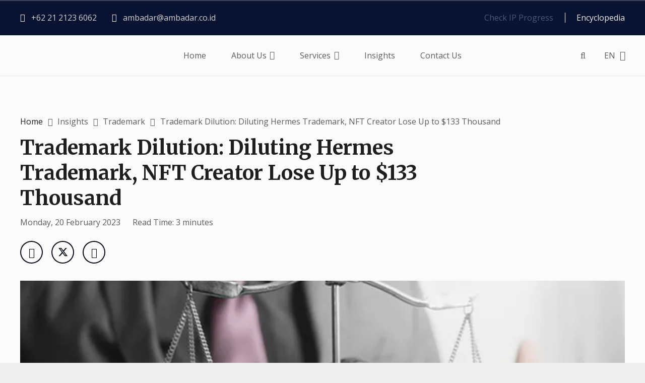

--- FILE ---
content_type: text/html; charset=UTF-8
request_url: https://ambadar.co.id/article/detail/trademark-dilution-diluting-hermes-trademark-nft-creator-lose-up-to-133-thousand
body_size: 36149
content:
<!DOCTYPE HTML>
<html lang="en-US">
<head>
	<meta charset="UTF-8">
	<meta name='robots' content='index, follow, max-image-preview:large, max-snippet:-1, max-video-preview:-1' />
	<style>img:is([sizes="auto" i], [sizes^="auto," i]) { contain-intrinsic-size: 3000px 1500px }</style>
	
	
	<title>Trademark Dilution: Diluting Hermes Trademark, NFT Creator Lose Up to $133 Thousand - Am Badar</title>
	<link rel="canonical" href="https://ambadar.com/insights/trademark/trademark-dilution-diluting-hermes-trademark-nft-creator-lose-up-to-133-thousand/" />
	<meta property="og:locale" content="en_US" />
	<meta property="og:type" content="article" />
	<meta property="og:title" content="Trademark Dilution: Diluting Hermes Trademark, NFT Creator Lose Up to $133 Thousand" />
	<meta property="og:description" content="Mason Rothschild is a digital artist who created some NFT collections called MetaBirkins. His creations were inspired by the Birkin as an iconic bag designed by the famous mark, Hermes. He created 100 Birkins variety designs in different colors and patterns. Those creations have been sold and reached about $1.1 million trading volume in NFT Marketplace. Unfortunately, Hermes objected..." />
	<meta property="og:url" content="https://ambadar.com/insights/trademark/trademark-dilution-diluting-hermes-trademark-nft-creator-lose-up-to-133-thousand/" />
	<meta property="og:site_name" content="Am Badar" />
	<meta property="article:published_time" content="2023-02-20T16:24:50+00:00" />
	<meta property="article:modified_time" content="2024-05-02T15:52:54+00:00" />
	<meta property="og:image" content="https://ambadar.com/storage/2023/11/trademark-dilution-diluting-hermes-trademark-nft-creator-lose-up-to-133-thousand-20230622153634.jpg" />
	<meta property="og:image:width" content="816" />
	<meta property="og:image:height" content="600" />
	<meta property="og:image:type" content="image/jpeg" />
	<meta name="author" content="ambadaradmin" />
	<meta name="twitter:card" content="summary_large_image" />
	<meta name="twitter:label1" content="Written by" />
	<meta name="twitter:data1" content="ambadaradmin" />
	<meta name="twitter:label2" content="Est. reading time" />
	<meta name="twitter:data2" content="3 minutes" />
	<script type="application/ld+json" class="yoast-schema-graph">{"@context":"https://schema.org","@graph":[{"@type":"WebPage","@id":"https://ambadar.com/insights/trademark/trademark-dilution-diluting-hermes-trademark-nft-creator-lose-up-to-133-thousand/","url":"https://ambadar.com/insights/trademark/trademark-dilution-diluting-hermes-trademark-nft-creator-lose-up-to-133-thousand/","name":"Trademark Dilution: Diluting Hermes Trademark, NFT Creator Lose Up to $133 Thousand - Am Badar","isPartOf":{"@id":"https://ambadar.com/#website"},"primaryImageOfPage":{"@id":"https://ambadar.com/insights/trademark/trademark-dilution-diluting-hermes-trademark-nft-creator-lose-up-to-133-thousand/#primaryimage"},"image":{"@id":"https://ambadar.com/insights/trademark/trademark-dilution-diluting-hermes-trademark-nft-creator-lose-up-to-133-thousand/#primaryimage"},"thumbnailUrl":"https://ambadar.com/storage/2023/11/trademark-dilution-diluting-hermes-trademark-nft-creator-lose-up-to-133-thousand-20230622153634.jpg","datePublished":"2023-02-20T16:24:50+00:00","dateModified":"2024-05-02T15:52:54+00:00","author":{"@id":"https://ambadar.com/#/schema/person/d3b6cc4bb864d7d9cfa410bab52e0a1d"},"breadcrumb":{"@id":"https://ambadar.com/insights/trademark/trademark-dilution-diluting-hermes-trademark-nft-creator-lose-up-to-133-thousand/#breadcrumb"},"inLanguage":"en-US","potentialAction":[{"@type":"ReadAction","target":["https://ambadar.com/insights/trademark/trademark-dilution-diluting-hermes-trademark-nft-creator-lose-up-to-133-thousand/"]}]},{"@type":"ImageObject","inLanguage":"en-US","@id":"https://ambadar.com/insights/trademark/trademark-dilution-diluting-hermes-trademark-nft-creator-lose-up-to-133-thousand/#primaryimage","url":"https://ambadar.com/storage/2023/11/trademark-dilution-diluting-hermes-trademark-nft-creator-lose-up-to-133-thousand-20230622153634.jpg","contentUrl":"https://ambadar.com/storage/2023/11/trademark-dilution-diluting-hermes-trademark-nft-creator-lose-up-to-133-thousand-20230622153634.jpg","width":816,"height":600},{"@type":"BreadcrumbList","@id":"https://ambadar.com/insights/trademark/trademark-dilution-diluting-hermes-trademark-nft-creator-lose-up-to-133-thousand/#breadcrumb","itemListElement":[{"@type":"ListItem","position":1,"name":"Home","item":"https://ambadar.com/"},{"@type":"ListItem","position":2,"name":"Trademark Dilution: Diluting Hermes Trademark, NFT Creator Lose Up to $133 Thousand"}]},{"@type":"WebSite","@id":"https://ambadar.com/#website","url":"https://ambadar.com/","name":"Am Badar","description":"IP Law Firm Since 1965","potentialAction":[{"@type":"SearchAction","target":{"@type":"EntryPoint","urlTemplate":"https://ambadar.com/?s={search_term_string}"},"query-input":{"@type":"PropertyValueSpecification","valueRequired":true,"valueName":"search_term_string"}}],"inLanguage":"en-US"},{"@type":"Person","@id":"https://ambadar.com/#/schema/person/d3b6cc4bb864d7d9cfa410bab52e0a1d","name":"ambadaradmin","image":{"@type":"ImageObject","inLanguage":"en-US","@id":"https://ambadar.com/#/schema/person/image/","url":"https://secure.gravatar.com/avatar/68bcfdb7e6bffcab8a7426de23b57c5abf1d4614e75efc76e91b8007952b4bc3?s=96&d=mm&r=g","contentUrl":"https://secure.gravatar.com/avatar/68bcfdb7e6bffcab8a7426de23b57c5abf1d4614e75efc76e91b8007952b4bc3?s=96&d=mm&r=g","caption":"ambadaradmin"},"sameAs":["https://ambadar.com"],"url":"https://ambadar.com/writer/859316313290448a/"}]}</script>
	


<link rel='dns-prefetch' href='//ambadar.com' />
<link rel='dns-prefetch' href='//www.googletagmanager.com' />
<link rel='dns-prefetch' href='//fonts.googleapis.com' />
<meta name="viewport" content="width=device-width, initial-scale=1">
<meta name="SKYPE_TOOLBAR" content="SKYPE_TOOLBAR_PARSER_COMPATIBLE">
<meta name="theme-color" content="#f5f5f5">
<meta property="og:locale:alternate" content="id-ID">
<link rel='stylesheet' id='post-views-counter-frontend-css' href='https://ambadar.com/core/modules/577b2e00a1/css/frontend.min.css' media='all' />
<link rel='stylesheet' id='sr7css-css' href='//ambadar.com/core/modules/4b36101dcc/public/css/sr7.css' media='all' />
<link rel='stylesheet' id='us-fonts-css' href='https://fonts.googleapis.com/css?family=Open+Sans%3A600%2C500%2C400%2C700%7CMerriweather%3A400%2C700&#038;display=swap' media='all' />
<link rel='stylesheet' id='searchwp-live-search-css' href='https://ambadar.com/core/modules/3909816010/assets/styles/style.min.css' media='all' />
<style id='searchwp-live-search-inline-css'>
.searchwp-live-search-result .searchwp-live-search-result--title a {
  font-size: 16px;
}
.searchwp-live-search-result .searchwp-live-search-result--price {
  font-size: 14px;
}
.searchwp-live-search-result .searchwp-live-search-result--add-to-cart .button {
  font-size: 14px;
}

</style>
<link rel='stylesheet' id='us-style-css' href='https://ambadar.com/core/views/bacb160e60/css/style.min.css' media='all' />
<link rel='stylesheet' id='us-ripple-css' href='https://ambadar.com/core/views/bacb160e60/common/css/base/ripple.css' media='all' />
<link rel='stylesheet' id='bsf-Defaults-css' href='https://ambadar.com/storage/smile_fonts/Defaults/Defaults.css' media='all' />
<script id="ruigehond006_javascript-js-extra">
var ruigehond006_c = {"bar_attach":".l-header.sticky","bar_color":"#0a1332","bar_height":".3vh","post_types":["post"],"aria_label":"","ert_speed":"0","ert_snippet":"","mark_it_zero":"on","post_identifier":".post-4741.post.type-post.status-publish.format-standard.has-post-thumbnail.hentry.category-trademark.encyclopedia-tags-t","post_id":"4741"};
</script>
<script src="https://ambadar.com/core/modules/9e1b92e886/wp-reading-progress.min.js" id="ruigehond006_javascript-js"></script>
<script id="post-views-counter-frontend-js-before">
var pvcArgsFrontend = {"mode":"rest_api","postID":4741,"requestURL":"https:\/\/ambadar.com\/wp-json\/post-views-counter\/view-post\/4741","nonce":"86e6e6a394","dataStorage":"cookies","multisite":false,"path":"\/","domain":""};
</script>
<script src="https://ambadar.com/core/modules/577b2e00a1/js/frontend.min.js" id="post-views-counter-frontend-js"></script>
<script src="//ambadar.com/core/modules/4b36101dcc/public/js/libs/tptools.js" id="tp-tools-js" async data-wp-strategy="async"></script>
<script src="//ambadar.com/core/modules/4b36101dcc/public/js/sr7.js" id="sr7-js" async data-wp-strategy="async"></script>
<script src="https://ambadar.com/lib/js/jquery/jquery.min.js" id="jquery-core-js"></script>




<script src="https://www.googletagmanager.com/gtag/js?id=GT-NMKV3SD" id="google_gtagjs-js" async></script>
<script id="google_gtagjs-js-after">
window.dataLayer = window.dataLayer || [];function gtag(){dataLayer.push(arguments);}
gtag("set","linker",{"domains":["ambadar.com"]});
gtag("js", new Date());
gtag("set", "developer_id.dZTNiMT", true);
gtag("config", "GT-NMKV3SD");
</script>


<script></script><link rel='shortlink' href='https://ambadar.com/?p=4741' />
<link rel="alternate" title="oEmbed (JSON)" type="application/json+oembed" href="https://ambadar.com/wp-json/oembed/1.0/embed?url=https%3A%2F%2Fambadar.com%2Finsights%2Ftrademark%2Ftrademark-dilution-diluting-hermes-trademark-nft-creator-lose-up-to-133-thousand%2F" />
<link rel="alternate" title="oEmbed (XML)" type="text/xml+oembed" href="https://ambadar.com/wp-json/oembed/1.0/embed?url=https%3A%2F%2Fambadar.com%2Finsights%2Ftrademark%2Ftrademark-dilution-diluting-hermes-trademark-nft-creator-lose-up-to-133-thousand%2F&#038;format=xml" />
<script type="text/javascript">
(function(url){
	if(/(?:Chrome\/26\.0\.1410\.63 Safari\/537\.31|WordfenceTestMonBot)/.test(navigator.userAgent)){ return; }
	var addEvent = function(evt, handler) {
		if (window.addEventListener) {
			document.addEventListener(evt, handler, false);
		} else if (window.attachEvent) {
			document.attachEvent('on' + evt, handler);
		}
	};
	var removeEvent = function(evt, handler) {
		if (window.removeEventListener) {
			document.removeEventListener(evt, handler, false);
		} else if (window.detachEvent) {
			document.detachEvent('on' + evt, handler);
		}
	};
	var evts = 'contextmenu dblclick drag dragend dragenter dragleave dragover dragstart drop keydown keypress keyup mousedown mousemove mouseout mouseover mouseup mousewheel scroll'.split(' ');
	var logHuman = function() {
		if (window.wfLogHumanRan) { return; }
		window.wfLogHumanRan = true;
		var wfscr = document.createElement('script');
		wfscr.type = 'text/javascript';
		wfscr.async = true;
		wfscr.src = url + '&r=' + Math.random();
		(document.getElementsByTagName('head')[0]||document.getElementsByTagName('body')[0]).appendChild(wfscr);
		for (var i = 0; i < evts.length; i++) {
			removeEvent(evts[i], logHuman);
		}
	};
	for (var i = 0; i < evts.length; i++) {
		addEvent(evts[i], logHuman);
	}
})('//ambadar.com/?wordfence_lh=1&hid=ACC67C7F4A824701F4A08CCB077013AA');
</script>		<script id="us_add_no_touch">
			if ( ! /Android|webOS|iPhone|iPad|iPod|BlackBerry|IEMobile|Opera Mini/i.test( navigator.userAgent ) ) {
				document.documentElement.classList.add( "no-touch" );
			}
		</script>
				<script id="us_color_scheme_switch_class">
			if ( document.cookie.includes( "us_color_scheme_switch_is_on=true" ) ) {
				document.documentElement.classList.add( "us-color-scheme-on" );
			}
		</script>
		<script type="text/javascript" src="//script.crazyegg.com/pages/scripts/0059/8080.js" async="async" ></script>
<style>#ruigehond006_wrap{z-index:10001;position:fixed;display:block;left:0;width:100%;margin:0;overflow:visible}#ruigehond006_inner{position:absolute;height:0;width:inherit;background-color:rgba(255,255,255,.2);-webkit-transition:height .4s;transition:height .4s}html[dir=rtl] #ruigehond006_wrap{text-align:right}#ruigehond006_bar{width:0;height:100%;background-color:transparent}</style>

<script>
			( function( w, d, s, l, i ) {
				w[l] = w[l] || [];
				w[l].push( {'gtm.start': new Date().getTime(), event: 'gtm.js'} );
				var f = d.getElementsByTagName( s )[0],
					j = d.createElement( s ), dl = l != 'dataLayer' ? '&l=' + l : '';
				j.async = true;
				j.src = 'https://www.googletagmanager.com/gtm.js?id=' + i + dl;
				f.parentNode.insertBefore( j, f );
			} )( window, document, 'script', 'dataLayer', 'GTM-5RJ3ZFZ7' );
			
</script>


<link rel="preconnect" href="https://fonts.googleapis.com">
<link rel="preconnect" href="https://fonts.gstatic.com/" crossorigin>

<link rel="icon" href="https://ambadar.com/storage/2024/08/Favicon-AmBadar-80x80.png" sizes="32x32" />
<link rel="icon" href="https://ambadar.com/storage/2024/08/Favicon-AmBadar.png" sizes="192x192" />
<link rel="apple-touch-icon" href="https://ambadar.com/storage/2024/08/Favicon-AmBadar.png" />
<meta name="msapplication-TileImage" content="https://ambadar.com/storage/2024/08/Favicon-AmBadar.png" />
<script>
	window._tpt			??= {};
	window.SR7			??= {};
	_tpt.R				??= {};
	_tpt.R.fonts		??= {};
	_tpt.R.fonts.customFonts??= {};
	SR7.devMode			=  false;
	SR7.F 				??= {};
	SR7.G				??= {};
	SR7.LIB				??= {};
	SR7.E				??= {};
	SR7.E.gAddons		??= {};
	SR7.E.php 			??= {};
	SR7.E.nonce			= '46ba700a6a';
	SR7.E.ajaxurl		= 'https://ambadar.com/ajax-call';
	SR7.E.resturl		= 'https://ambadar.com/wp-json/';
	SR7.E.slug_path		= 'revslider/revslider.php';
	SR7.E.slug			= 'revslider';
	SR7.E.plugin_url	= 'https://ambadar.com/core/modules/4b36101dcc/';
	SR7.E.wp_plugin_url = 'https://ambadar.com/core/modules/';
	SR7.E.revision		= '6.7.34';
	SR7.E.fontBaseUrl	= '';
	SR7.G.breakPoints 	= [1240,1240,1024,600];
	SR7.E.modules 		= ['module','page','slide','layer','draw','animate','srtools','canvas','defaults','carousel','navigation','media','modifiers','migration'];
	SR7.E.libs 			= ['WEBGL'];
	SR7.E.css 			= ['csslp','cssbtns','cssfilters','cssnav','cssmedia'];
	SR7.E.resources		= {};
	SR7.E.ytnc			= false;
	SR7.JSON			??= {};
/*! Slider Revolution 7.0 - Page Processor */
!function(){"use strict";window.SR7??={},window._tpt??={},SR7.version="Slider Revolution 6.7.16",_tpt.getMobileZoom=()=>_tpt.is_mobile?document.documentElement.clientWidth/window.innerWidth:1,_tpt.getWinDim=function(t){_tpt.screenHeightWithUrlBar??=window.innerHeight;let e=SR7.F?.modal?.visible&&SR7.M[SR7.F.module.getIdByAlias(SR7.F.modal.requested)];_tpt.scrollBar=window.innerWidth!==document.documentElement.clientWidth||e&&window.innerWidth!==e.c.module.clientWidth,_tpt.winW=_tpt.getMobileZoom()*window.innerWidth-(_tpt.scrollBar||"prepare"==t?_tpt.scrollBarW??_tpt.mesureScrollBar():0),_tpt.winH=_tpt.getMobileZoom()*window.innerHeight,_tpt.winWAll=document.documentElement.clientWidth},_tpt.getResponsiveLevel=function(t,e){SR7.M[e];return _tpt.closestGE(t,_tpt.winWAll)},_tpt.mesureScrollBar=function(){let t=document.createElement("div");return t.className="RSscrollbar-measure",t.style.width="100px",t.style.height="100px",t.style.overflow="scroll",t.style.position="absolute",t.style.top="-9999px",document.body.appendChild(t),_tpt.scrollBarW=t.offsetWidth-t.clientWidth,document.body.removeChild(t),_tpt.scrollBarW},_tpt.loadCSS=async function(t,e,s){return s?_tpt.R.fonts.required[e].status=1:(_tpt.R[e]??={},_tpt.R[e].status=1),new Promise(((i,n)=>{if(_tpt.isStylesheetLoaded(t))s?_tpt.R.fonts.required[e].status=2:_tpt.R[e].status=2,i();else{const o=document.createElement("link");o.rel="stylesheet";let l="text",r="css";o["type"]=l+"/"+r,o.href=t,o.onload=()=>{s?_tpt.R.fonts.required[e].status=2:_tpt.R[e].status=2,i()},o.onerror=()=>{s?_tpt.R.fonts.required[e].status=3:_tpt.R[e].status=3,n(new Error(`Failed to load CSS: ${t}`))},document.head.appendChild(o)}}))},_tpt.addContainer=function(t){const{tag:e="div",id:s,class:i,datas:n,textContent:o,iHTML:l}=t,r=document.createElement(e);if(s&&""!==s&&(r.id=s),i&&""!==i&&(r.className=i),n)for(const[t,e]of Object.entries(n))"style"==t?r.style.cssText=e:r.setAttribute(`data-${t}`,e);return o&&(r.textContent=o),l&&(r.innerHTML=l),r},_tpt.collector=function(){return{fragment:new DocumentFragment,add(t){var e=_tpt.addContainer(t);return this.fragment.appendChild(e),e},append(t){t.appendChild(this.fragment)}}},_tpt.isStylesheetLoaded=function(t){let e=t.split("?")[0];return Array.from(document.querySelectorAll('link[rel="stylesheet"], link[rel="preload"]')).some((t=>t.href.split("?")[0]===e))},_tpt.preloader={requests:new Map,preloaderTemplates:new Map,show:function(t,e){if(!e||!t)return;const{type:s,color:i}=e;if(s<0||"off"==s)return;const n=`preloader_${s}`;let o=this.preloaderTemplates.get(n);o||(o=this.build(s,i),this.preloaderTemplates.set(n,o)),this.requests.has(t)||this.requests.set(t,{count:0});const l=this.requests.get(t);clearTimeout(l.timer),l.count++,1===l.count&&(l.timer=setTimeout((()=>{l.preloaderClone=o.cloneNode(!0),l.anim&&l.anim.kill(),void 0!==_tpt.gsap?l.anim=_tpt.gsap.fromTo(l.preloaderClone,1,{opacity:0},{opacity:1}):l.preloaderClone.classList.add("sr7-fade-in"),t.appendChild(l.preloaderClone)}),150))},hide:function(t){if(!this.requests.has(t))return;const e=this.requests.get(t);e.count--,e.count<0&&(e.count=0),e.anim&&e.anim.kill(),0===e.count&&(clearTimeout(e.timer),e.preloaderClone&&(e.preloaderClone.classList.remove("sr7-fade-in"),e.anim=_tpt.gsap.to(e.preloaderClone,.3,{opacity:0,onComplete:function(){e.preloaderClone.remove()}})))},state:function(t){if(!this.requests.has(t))return!1;return this.requests.get(t).count>0},build:(t,e="#ffffff",s="")=>{if(t<0||"off"===t)return null;const i=parseInt(t);if(t="prlt"+i,isNaN(i))return null;if(_tpt.loadCSS(SR7.E.plugin_url+"public/css/preloaders/t"+i+".css","preloader_"+t),isNaN(i)||i<6){const n=`background-color:${e}`,o=1===i||2==i?n:"",l=3===i||4==i?n:"",r=_tpt.collector();["dot1","dot2","bounce1","bounce2","bounce3"].forEach((t=>r.add({tag:"div",class:t,datas:{style:l}})));const d=_tpt.addContainer({tag:"sr7-prl",class:`${t} ${s}`,datas:{style:o}});return r.append(d),d}{let n={};if(7===i){let t;e.startsWith("#")?(t=e.replace("#",""),t=`rgba(${parseInt(t.substring(0,2),16)}, ${parseInt(t.substring(2,4),16)}, ${parseInt(t.substring(4,6),16)}, `):e.startsWith("rgb")&&(t=e.slice(e.indexOf("(")+1,e.lastIndexOf(")")).split(",").map((t=>t.trim())),t=`rgba(${t[0]}, ${t[1]}, ${t[2]}, `),t&&(n.style=`border-top-color: ${t}0.65); border-bottom-color: ${t}0.15); border-left-color: ${t}0.65); border-right-color: ${t}0.15)`)}else 12===i&&(n.style=`background:${e}`);const o=[10,0,4,2,5,9,0,4,4,2][i-6],l=_tpt.collector(),r=l.add({tag:"div",class:"sr7-prl-inner",datas:n});Array.from({length:o}).forEach((()=>r.appendChild(l.add({tag:"span",datas:{style:`background:${e}`}}))));const d=_tpt.addContainer({tag:"sr7-prl",class:`${t} ${s}`});return l.append(d),d}}},SR7.preLoader={show:(t,e)=>{"off"!==(SR7.M[t]?.settings?.pLoader?.type??"off")&&_tpt.preloader.show(e||SR7.M[t].c.module,SR7.M[t]?.settings?.pLoader??{color:"#fff",type:10})},hide:(t,e)=>{"off"!==(SR7.M[t]?.settings?.pLoader?.type??"off")&&_tpt.preloader.hide(e||SR7.M[t].c.module)},state:(t,e)=>_tpt.preloader.state(e||SR7.M[t].c.module)},_tpt.prepareModuleHeight=function(t){window.SR7.M??={},window.SR7.M[t.id]??={},"ignore"==t.googleFont&&(SR7.E.ignoreGoogleFont=!0);let e=window.SR7.M[t.id];if(null==_tpt.scrollBarW&&_tpt.mesureScrollBar(),e.c??={},e.states??={},e.settings??={},e.settings.size??={},t.fixed&&(e.settings.fixed=!0),e.c.module=document.querySelector("sr7-module#"+t.id),e.c.adjuster=e.c.module.getElementsByTagName("sr7-adjuster")[0],e.c.content=e.c.module.getElementsByTagName("sr7-content")[0],"carousel"==t.type&&(e.c.carousel=e.c.content.getElementsByTagName("sr7-carousel")[0]),null==e.c.module||null==e.c.module)return;t.plType&&t.plColor&&(e.settings.pLoader={type:t.plType,color:t.plColor}),void 0===t.plType||"off"===t.plType||SR7.preLoader.state(t.id)&&SR7.preLoader.state(t.id,e.c.module)||SR7.preLoader.show(t.id,e.c.module),_tpt.winW||_tpt.getWinDim("prepare"),_tpt.getWinDim();let s=""+e.c.module.dataset?.modal;"modal"==s||"true"==s||"undefined"!==s&&"false"!==s||(e.settings.size.fullWidth=t.size.fullWidth,e.LEV??=_tpt.getResponsiveLevel(window.SR7.G.breakPoints,t.id),t.vpt=_tpt.fillArray(t.vpt,5),e.settings.vPort=t.vpt[e.LEV],void 0!==t.el&&"720"==t.el[4]&&t.gh[4]!==t.el[4]&&"960"==t.el[3]&&t.gh[3]!==t.el[3]&&"768"==t.el[2]&&t.gh[2]!==t.el[2]&&delete t.el,e.settings.size.height=null==t.el||null==t.el[e.LEV]||0==t.el[e.LEV]||"auto"==t.el[e.LEV]?_tpt.fillArray(t.gh,5,-1):_tpt.fillArray(t.el,5,-1),e.settings.size.width=_tpt.fillArray(t.gw,5,-1),e.settings.size.minHeight=_tpt.fillArray(t.mh??[0],5,-1),e.cacheSize={fullWidth:e.settings.size?.fullWidth,fullHeight:e.settings.size?.fullHeight},void 0!==t.off&&(t.off?.t&&(e.settings.size.m??={})&&(e.settings.size.m.t=t.off.t),t.off?.b&&(e.settings.size.m??={})&&(e.settings.size.m.b=t.off.b),t.off?.l&&(e.settings.size.p??={})&&(e.settings.size.p.l=t.off.l),t.off?.r&&(e.settings.size.p??={})&&(e.settings.size.p.r=t.off.r),e.offsetPrepared=!0),_tpt.updatePMHeight(t.id,t,!0))},_tpt.updatePMHeight=(t,e,s)=>{let i=SR7.M[t];var n=i.settings.size.fullWidth?_tpt.winW:i.c.module.parentNode.offsetWidth;n=0===n||isNaN(n)?_tpt.winW:n;let o=i.settings.size.width[i.LEV]||i.settings.size.width[i.LEV++]||i.settings.size.width[i.LEV--]||n,l=i.settings.size.height[i.LEV]||i.settings.size.height[i.LEV++]||i.settings.size.height[i.LEV--]||0,r=i.settings.size.minHeight[i.LEV]||i.settings.size.minHeight[i.LEV++]||i.settings.size.minHeight[i.LEV--]||0;if(l="auto"==l?0:l,l=parseInt(l),"carousel"!==e.type&&(n-=parseInt(e.onw??0)||0),i.MP=!i.settings.size.fullWidth&&n<o||_tpt.winW<o?Math.min(1,n/o):1,e.size.fullScreen||e.size.fullHeight){let t=parseInt(e.fho)||0,s=(""+e.fho).indexOf("%")>-1;e.newh=_tpt.winH-(s?_tpt.winH*t/100:t)}else e.newh=i.MP*Math.max(l,r);if(e.newh+=(parseInt(e.onh??0)||0)+(parseInt(e.carousel?.pt)||0)+(parseInt(e.carousel?.pb)||0),void 0!==e.slideduration&&(e.newh=Math.max(e.newh,parseInt(e.slideduration)/3)),e.shdw&&_tpt.buildShadow(e.id,e),i.c.adjuster.style.height=e.newh+"px",i.c.module.style.height=e.newh+"px",i.c.content.style.height=e.newh+"px",i.states.heightPrepared=!0,i.dims??={},i.dims.moduleRect=i.c.module.getBoundingClientRect(),i.c.content.style.left="-"+i.dims.moduleRect.left+"px",!i.settings.size.fullWidth)return s&&requestAnimationFrame((()=>{n!==i.c.module.parentNode.offsetWidth&&_tpt.updatePMHeight(e.id,e)})),void _tpt.bgStyle(e.id,e,window.innerWidth==_tpt.winW,!0);_tpt.bgStyle(e.id,e,window.innerWidth==_tpt.winW,!0),requestAnimationFrame((function(){s&&requestAnimationFrame((()=>{n!==i.c.module.parentNode.offsetWidth&&_tpt.updatePMHeight(e.id,e)}))})),i.earlyResizerFunction||(i.earlyResizerFunction=function(){requestAnimationFrame((function(){_tpt.getWinDim(),_tpt.moduleDefaults(e.id,e),_tpt.updateSlideBg(t,!0)}))},window.addEventListener("resize",i.earlyResizerFunction))},_tpt.buildShadow=function(t,e){let s=SR7.M[t];null==s.c.shadow&&(s.c.shadow=document.createElement("sr7-module-shadow"),s.c.shadow.classList.add("sr7-shdw-"+e.shdw),s.c.content.appendChild(s.c.shadow))},_tpt.bgStyle=async(t,e,s,i,n)=>{const o=SR7.M[t];if((e=e??o.settings).fixed&&!o.c.module.classList.contains("sr7-top-fixed")&&(o.c.module.classList.add("sr7-top-fixed"),o.c.module.style.position="fixed",o.c.module.style.width="100%",o.c.module.style.top="0px",o.c.module.style.left="0px",o.c.module.style.pointerEvents="none",o.c.module.style.zIndex=5e3,o.c.content.style.pointerEvents="none"),null==o.c.bgcanvas){let t=document.createElement("sr7-module-bg"),l=!1;if("string"==typeof e?.bg?.color&&e?.bg?.color.includes("{"))if(_tpt.gradient&&_tpt.gsap)e.bg.color=_tpt.gradient.convert(e.bg.color);else try{let t=JSON.parse(e.bg.color);(t?.orig||t?.string)&&(e.bg.color=JSON.parse(e.bg.color))}catch(t){return}let r="string"==typeof e?.bg?.color?e?.bg?.color||"transparent":e?.bg?.color?.string??e?.bg?.color?.orig??e?.bg?.color?.color??"transparent";if(t.style["background"+(String(r).includes("grad")?"":"Color")]=r,("transparent"!==r||n)&&(l=!0),o.offsetPrepared&&(t.style.visibility="hidden"),e?.bg?.image?.src&&(t.style.backgroundImage=`url(${e?.bg?.image.src})`,t.style.backgroundSize=""==(e.bg.image?.size??"")?"cover":e.bg.image.size,t.style.backgroundPosition=e.bg.image.position,t.style.backgroundRepeat=""==e.bg.image.repeat||null==e.bg.image.repeat?"no-repeat":e.bg.image.repeat,l=!0),!l)return;o.c.bgcanvas=t,e.size.fullWidth?t.style.width=_tpt.winW-(s&&_tpt.winH<document.body.offsetHeight?_tpt.scrollBarW:0)+"px":i&&(t.style.width=o.c.module.offsetWidth+"px"),e.sbt?.use?o.c.content.appendChild(o.c.bgcanvas):o.c.module.appendChild(o.c.bgcanvas)}o.c.bgcanvas.style.height=void 0!==e.newh?e.newh+"px":("carousel"==e.type?o.dims.module.h:o.dims.content.h)+"px",o.c.bgcanvas.style.left=!s&&e.sbt?.use||o.c.bgcanvas.closest("SR7-CONTENT")?"0px":"-"+(o?.dims?.moduleRect?.left??0)+"px"},_tpt.updateSlideBg=function(t,e){const s=SR7.M[t];let i=s.settings;s?.c?.bgcanvas&&(i.size.fullWidth?s.c.bgcanvas.style.width=_tpt.winW-(e&&_tpt.winH<document.body.offsetHeight?_tpt.scrollBarW:0)+"px":preparing&&(s.c.bgcanvas.style.width=s.c.module.offsetWidth+"px"))},_tpt.moduleDefaults=(t,e)=>{let s=SR7.M[t];null!=s&&null!=s.c&&null!=s.c.module&&(s.dims??={},s.dims.moduleRect=s.c.module.getBoundingClientRect(),s.c.content.style.left="-"+s.dims.moduleRect.left+"px",s.c.content.style.width=_tpt.winW-_tpt.scrollBarW+"px","carousel"==e.type&&(s.c.module.style.overflow="visible"),_tpt.bgStyle(t,e,window.innerWidth==_tpt.winW))},_tpt.getOffset=t=>{var e=t.getBoundingClientRect(),s=window.pageXOffset||document.documentElement.scrollLeft,i=window.pageYOffset||document.documentElement.scrollTop;return{top:e.top+i,left:e.left+s}},_tpt.fillArray=function(t,e){let s,i;t=Array.isArray(t)?t:[t];let n=Array(e),o=t.length;for(i=0;i<t.length;i++)n[i+(e-o)]=t[i],null==s&&"#"!==t[i]&&(s=t[i]);for(let t=0;t<e;t++)void 0!==n[t]&&"#"!=n[t]||(n[t]=s),s=n[t];return n},_tpt.closestGE=function(t,e){let s=Number.MAX_VALUE,i=-1;for(let n=0;n<t.length;n++)t[n]-1>=e&&t[n]-1-e<s&&(s=t[n]-1-e,i=n);return++i}}();</script>
<noscript><style> .wpb_animate_when_almost_visible { opacity: 1; }</style></noscript>		<style id="us-icon-fonts">@font-face{font-display:block;font-style:normal;font-family:"fontawesome";font-weight:900;src:url("https://ambadar.com/core/views/bacb160e60/fonts/fa-solid-900.woff2") format("woff2")}.fas{font-family:"fontawesome";font-weight:900}@font-face{font-display:block;font-style:normal;font-family:"fontawesome";font-weight:400;src:url("https://ambadar.com/core/views/bacb160e60/fonts/fa-regular-400.woff2") format("woff2")}.far{font-family:"fontawesome";font-weight:400}@font-face{font-display:block;font-style:normal;font-family:"fontawesome";font-weight:300;src:url("https://ambadar.com/core/views/bacb160e60/fonts/fa-light-300.woff2") format("woff2")}.fal{font-family:"fontawesome";font-weight:300}@font-face{font-display:block;font-style:normal;font-family:"Font Awesome 5 Duotone";font-weight:900;src:url("https://ambadar.com/core/views/bacb160e60/fonts/fa-duotone-900.woff2") format("woff2")}.fad{font-family:"Font Awesome 5 Duotone";font-weight:900}.fad{position:relative}.fad:before{position:absolute}.fad:after{opacity:0.4}@font-face{font-display:block;font-style:normal;font-family:"Font Awesome 5 Brands";font-weight:400;src:url("https://ambadar.com/core/views/bacb160e60/fonts/fa-brands-400.woff2") format("woff2")}.fab{font-family:"Font Awesome 5 Brands";font-weight:400}@font-face{font-display:block;font-style:normal;font-family:"Material Icons";font-weight:400;src:url("https://ambadar.com/core/views/bacb160e60/fonts/material-icons.woff2") format("woff2")}.material-icons{font-family:"Material Icons";font-weight:400}</style>
				<style id="us-theme-options-css">:root{--color-custom-passive-link:#4d577a;--color-header-middle-bg:#fbfbfb;--color-header-middle-bg-grad:#fbfbfb;--color-header-middle-text:#5C5C5C;--color-header-middle-text-hover:#0A1332;--color-header-transparent-bg:transparent;--color-header-transparent-bg-grad:transparent;--color-header-transparent-text:#fff;--color-header-transparent-text-hover:#fff;--color-chrome-toolbar:#f5f5f5;--color-header-top-bg:#0A1332;--color-header-top-bg-grad:#0A1332;--color-header-top-text:#D0D0D0;--color-header-top-text-hover:#FBFBFB;--color-header-top-transparent-bg:rgba(0,0,0,0.2);--color-header-top-transparent-bg-grad:rgba(0,0,0,0.2);--color-header-top-transparent-text:rgba(255,255,255,0.66);--color-header-top-transparent-text-hover:#fff;--color-content-bg:#fbfbfb;--color-content-bg-grad:#fbfbfb;--color-content-bg-alt:#eeeeee;--color-content-bg-alt-grad:#eeeeee;--color-content-border:#8d8d8d;--color-content-heading:#1e1e1e;--color-content-heading-grad:#1e1e1e;--color-content-text:#5C5C5C;--color-content-link:#5C5C5C;--color-content-link-hover:#0A1332;--color-content-primary:#050813;--color-content-primary-grad:#050813;--color-content-faded:#999;--color-content-overlay:#0508134D;--color-content-overlay-grad:linear-gradient(90deg,#0508134D 25%,#05081300 50%);--color-alt-content-bg:#0A1332;--color-alt-content-bg-grad:#0A1332;--color-alt-content-bg-alt:#FBFBFB;--color-alt-content-bg-alt-grad:#FBFBFB;--color-alt-content-border:#ddd;--color-alt-content-heading:#FBFBFB;--color-alt-content-heading-grad:#FBFBFB;--color-alt-content-text:#D9d9d9;--color-alt-content-link:#D9D9D9;--color-alt-content-link-hover:#999999;--color-alt-content-faded:#999;--color-alt-content-overlay:#0508134D;--color-alt-content-overlay-grad:linear-gradient(90deg,#0508134D 25%,#05081300 50%);--color-footer-bg:#0A1332;--color-footer-bg-grad:#0A1332;--color-footer-bg-alt:#1a1a1a;--color-footer-bg-alt-grad:#1a1a1a;--color-footer-border:#333;--color-footer-heading:#fafafa;--color-footer-heading-grad:#fafafa;--color-footer-text:#ffffff;--color-footer-link:#BBBBBB;--color-footer-link-hover:#D0D0D0;--color-subfooter-bg:#ffffff;--color-subfooter-bg-grad:#ffffff;--color-subfooter-bg-alt:#222;--color-subfooter-bg-alt-grad:#222;--color-subfooter-border:#5C5C5C;--color-subfooter-heading:#1e1e1e;--color-subfooter-heading-grad:#1e1e1e;--color-subfooter-text:#5C5C5C;--color-subfooter-link:#1e1e1e;--color-subfooter-link-hover:#999999;--color-content-primary-faded:rgba(5,8,19,0.15);--box-shadow:0 5px 15px rgba(0,0,0,.15);--box-shadow-up:0 -5px 15px rgba(0,0,0,.15);--site-canvas-width:1300px;--site-content-width:1240px;--section-custom-padding:6rem;--text-block-margin-bottom:0rem;--focus-outline-width:2px}:root{--font-family:"Open Sans";--font-size:16px;--line-height:1.4;--font-weight:400;--bold-font-weight:700;--text-transform:none;--font-style:normal;--letter-spacing:0em;--h1-font-family:Merriweather,serif;--h1-font-size:60px;--h1-line-height:1.25;--h1-font-weight:700;--h1-bold-font-weight:700;--h1-text-transform:none;--h1-font-style:normal;--h1-letter-spacing:0;--h1-margin-bottom:0.3em;--h2-font-family:var(--h1-font-family);--h2-font-size:40px;--h2-line-height:1.25;--h2-font-weight:var(--h1-font-weight);--h2-bold-font-weight:var(--h1-bold-font-weight);--h2-text-transform:var(--h1-text-transform);--h2-font-style:var(--h1-font-style);--h2-letter-spacing:0;--h2-margin-bottom:0.3em;--h3-font-family:"Open Sans";--h3-font-size:32px;--h3-line-height:1.3;--h3-font-weight:var(--h1-font-weight);--h3-bold-font-weight:var(--h1-bold-font-weight);--h3-text-transform:var(--h1-text-transform);--h3-font-style:var(--h1-font-style);--h3-letter-spacing:0;--h3-margin-bottom:0.3em;--h4-font-family:"Open Sans";--h4-font-size:24px;--h4-line-height:1.38;--h4-font-weight:var(--h1-font-weight);--h4-bold-font-weight:var(--h1-bold-font-weight);--h4-text-transform:var(--h1-text-transform);--h4-font-style:var(--h1-font-style);--h4-letter-spacing:0;--h4-margin-bottom:0.3em;--h5-font-family:"Open Sans";--h5-font-size:20px;--h5-line-height:1.2;--h5-font-weight:400;--h5-bold-font-weight:var(--h1-bold-font-weight);--h5-text-transform:var(--h1-text-transform);--h5-font-style:var(--h1-font-style);--h5-letter-spacing:0;--h5-margin-bottom:0.3em;--h6-font-family:"Open Sans";--h6-font-size:18px;--h6-line-height:1.2;--h6-font-weight:400;--h6-bold-font-weight:var(--h1-bold-font-weight);--h6-text-transform:var(--h1-text-transform);--h6-font-style:var(--h1-font-style);--h6-letter-spacing:0;--h6-margin-bottom:0.6em}@media (min-width:601px) and (max-width:1024px){:root{--font-size:15px;--h1-font-size:45px;--h2-font-size:36px;--h3-font-size:30px;--h4-font-size:22px}}@media (max-width:600px){:root{--font-size:14px;--h1-font-size:34px;--h2-font-size:28px;--h3-font-size:24px;--h4-font-size:20px;--h5-font-size:18px;--h6-font-size:16px}}h1{font-family:var(--h1-font-family,inherit);font-weight:var(--h1-font-weight,inherit);font-size:var(--h1-font-size,inherit);font-style:var(--h1-font-style,inherit);line-height:var(--h1-line-height,1.4);letter-spacing:var(--h1-letter-spacing,inherit);text-transform:var(--h1-text-transform,inherit);margin-bottom:var(--h1-margin-bottom,1.5rem)}h1>strong{font-weight:var(--h1-bold-font-weight,bold)}h2{font-family:var(--h2-font-family,inherit);font-weight:var(--h2-font-weight,inherit);font-size:var(--h2-font-size,inherit);font-style:var(--h2-font-style,inherit);line-height:var(--h2-line-height,1.4);letter-spacing:var(--h2-letter-spacing,inherit);text-transform:var(--h2-text-transform,inherit);margin-bottom:var(--h2-margin-bottom,1.5rem)}h2>strong{font-weight:var(--h2-bold-font-weight,bold)}h3{font-family:var(--h3-font-family,inherit);font-weight:var(--h3-font-weight,inherit);font-size:var(--h3-font-size,inherit);font-style:var(--h3-font-style,inherit);line-height:var(--h3-line-height,1.4);letter-spacing:var(--h3-letter-spacing,inherit);text-transform:var(--h3-text-transform,inherit);margin-bottom:var(--h3-margin-bottom,1.5rem)}h3>strong{font-weight:var(--h3-bold-font-weight,bold)}h4{font-family:var(--h4-font-family,inherit);font-weight:var(--h4-font-weight,inherit);font-size:var(--h4-font-size,inherit);font-style:var(--h4-font-style,inherit);line-height:var(--h4-line-height,1.4);letter-spacing:var(--h4-letter-spacing,inherit);text-transform:var(--h4-text-transform,inherit);margin-bottom:var(--h4-margin-bottom,1.5rem)}h4>strong{font-weight:var(--h4-bold-font-weight,bold)}h5{font-family:var(--h5-font-family,inherit);font-weight:var(--h5-font-weight,inherit);font-size:var(--h5-font-size,inherit);font-style:var(--h5-font-style,inherit);line-height:var(--h5-line-height,1.4);letter-spacing:var(--h5-letter-spacing,inherit);text-transform:var(--h5-text-transform,inherit);margin-bottom:var(--h5-margin-bottom,1.5rem)}h5>strong{font-weight:var(--h5-bold-font-weight,bold)}h6{font-family:var(--h6-font-family,inherit);font-weight:var(--h6-font-weight,inherit);font-size:var(--h6-font-size,inherit);font-style:var(--h6-font-style,inherit);line-height:var(--h6-line-height,1.4);letter-spacing:var(--h6-letter-spacing,inherit);text-transform:var(--h6-text-transform,inherit);margin-bottom:var(--h6-margin-bottom,1.5rem)}h6>strong{font-weight:var(--h6-bold-font-weight,bold)}body{background:var(--color-content-bg-alt)}@media (max-width:1320px){.l-main .aligncenter{max-width:calc(100vw - 5rem)}}@media (min-width:1381px){body.usb_preview .hide_on_default{opacity:0.25!important}.vc_hidden-lg,body:not(.usb_preview) .hide_on_default{display:none!important}.default_align_left{text-align:left;justify-content:flex-start}.default_align_right{text-align:right;justify-content:flex-end}.default_align_center{text-align:center;justify-content:center}.w-hwrapper.default_align_center>*{margin-left:calc( var(--hwrapper-gap,1.2rem) / 2 );margin-right:calc( var(--hwrapper-gap,1.2rem) / 2 )}.default_align_justify{justify-content:space-between}.w-hwrapper>.default_align_justify,.default_align_justify>.w-btn{width:100%}*:not(.w-hwrapper)>.w-btn-wrapper:not([class*="default_align_none"]):not(.align_none){display:block;margin-inline-end:0}}@media (min-width:1025px) and (max-width:1380px){body.usb_preview .hide_on_laptops{opacity:0.25!important}.vc_hidden-md,body:not(.usb_preview) .hide_on_laptops{display:none!important}.laptops_align_left{text-align:left;justify-content:flex-start}.laptops_align_right{text-align:right;justify-content:flex-end}.laptops_align_center{text-align:center;justify-content:center}.w-hwrapper.laptops_align_center>*{margin-left:calc( var(--hwrapper-gap,1.2rem) / 2 );margin-right:calc( var(--hwrapper-gap,1.2rem) / 2 )}.laptops_align_justify{justify-content:space-between}.w-hwrapper>.laptops_align_justify,.laptops_align_justify>.w-btn{width:100%}*:not(.w-hwrapper)>.w-btn-wrapper:not([class*="laptops_align_none"]):not(.align_none){display:block;margin-inline-end:0}.g-cols.via_grid[style*="--laptops-columns-gap"]{gap:var(--laptops-columns-gap,3rem)}}@media (min-width:601px) and (max-width:1024px){body.usb_preview .hide_on_tablets{opacity:0.25!important}.vc_hidden-sm,body:not(.usb_preview) .hide_on_tablets{display:none!important}.tablets_align_left{text-align:left;justify-content:flex-start}.tablets_align_right{text-align:right;justify-content:flex-end}.tablets_align_center{text-align:center;justify-content:center}.w-hwrapper.tablets_align_center>*{margin-left:calc( var(--hwrapper-gap,1.2rem) / 2 );margin-right:calc( var(--hwrapper-gap,1.2rem) / 2 )}.tablets_align_justify{justify-content:space-between}.w-hwrapper>.tablets_align_justify,.tablets_align_justify>.w-btn{width:100%}*:not(.w-hwrapper)>.w-btn-wrapper:not([class*="tablets_align_none"]):not(.align_none){display:block;margin-inline-end:0}.g-cols.via_grid[style*="--tablets-columns-gap"]{gap:var(--tablets-columns-gap,3rem)}}@media (max-width:600px){body.usb_preview .hide_on_mobiles{opacity:0.25!important}.vc_hidden-xs,body:not(.usb_preview) .hide_on_mobiles{display:none!important}.mobiles_align_left{text-align:left;justify-content:flex-start}.mobiles_align_right{text-align:right;justify-content:flex-end}.mobiles_align_center{text-align:center;justify-content:center}.w-hwrapper.mobiles_align_center>*{margin-left:calc( var(--hwrapper-gap,1.2rem) / 2 );margin-right:calc( var(--hwrapper-gap,1.2rem) / 2 )}.mobiles_align_justify{justify-content:space-between}.w-hwrapper>.mobiles_align_justify,.mobiles_align_justify>.w-btn{width:100%}.w-hwrapper.stack_on_mobiles{display:block}.w-hwrapper.stack_on_mobiles>:not(script){display:block;margin:0 0 var(--hwrapper-gap,1.2rem)}.w-hwrapper.stack_on_mobiles>:last-child{margin-bottom:0}*:not(.w-hwrapper)>.w-btn-wrapper:not([class*="mobiles_align_none"]):not(.align_none){display:block;margin-inline-end:0}.g-cols.via_grid[style*="--mobiles-columns-gap"]{gap:var(--mobiles-columns-gap,1.5rem)}}@media (max-width:1380px){.g-cols.laptops-cols_1{grid-template-columns:100%}.g-cols.laptops-cols_1.reversed>div:last-of-type{order:-1}.g-cols.laptops-cols_2{grid-template-columns:repeat(2,1fr)}.g-cols.laptops-cols_3{grid-template-columns:repeat(3,1fr)}.g-cols.laptops-cols_4{grid-template-columns:repeat(4,1fr)}.g-cols.laptops-cols_5{grid-template-columns:repeat(5,1fr)}.g-cols.laptops-cols_6{grid-template-columns:repeat(6,1fr)}.g-cols.laptops-cols_1-2{grid-template-columns:1fr 2fr}.g-cols.laptops-cols_2-1{grid-template-columns:2fr 1fr}.g-cols.laptops-cols_2-3{grid-template-columns:2fr 3fr}.g-cols.laptops-cols_3-2{grid-template-columns:3fr 2fr}.g-cols.laptops-cols_1-3{grid-template-columns:1fr 3fr}.g-cols.laptops-cols_3-1{grid-template-columns:3fr 1fr}.g-cols.laptops-cols_1-4{grid-template-columns:1fr 4fr}.g-cols.laptops-cols_4-1{grid-template-columns:4fr 1fr}.g-cols.laptops-cols_1-5{grid-template-columns:1fr 5fr}.g-cols.laptops-cols_5-1{grid-template-columns:5fr 1fr}.g-cols.laptops-cols_1-2-1{grid-template-columns:1fr 2fr 1fr}.g-cols.laptops-cols_1-3-1{grid-template-columns:1fr 3fr 1fr}.g-cols.laptops-cols_1-4-1{grid-template-columns:1fr 4fr 1fr}}@media (max-width:1024px){.g-cols.tablets-cols_1{grid-template-columns:100%}.g-cols.tablets-cols_1.reversed>div:last-of-type{order:-1}.g-cols.tablets-cols_2{grid-template-columns:repeat(2,1fr)}.g-cols.tablets-cols_3{grid-template-columns:repeat(3,1fr)}.g-cols.tablets-cols_4{grid-template-columns:repeat(4,1fr)}.g-cols.tablets-cols_5{grid-template-columns:repeat(5,1fr)}.g-cols.tablets-cols_6{grid-template-columns:repeat(6,1fr)}.g-cols.tablets-cols_1-2{grid-template-columns:1fr 2fr}.g-cols.tablets-cols_2-1{grid-template-columns:2fr 1fr}.g-cols.tablets-cols_2-3{grid-template-columns:2fr 3fr}.g-cols.tablets-cols_3-2{grid-template-columns:3fr 2fr}.g-cols.tablets-cols_1-3{grid-template-columns:1fr 3fr}.g-cols.tablets-cols_3-1{grid-template-columns:3fr 1fr}.g-cols.tablets-cols_1-4{grid-template-columns:1fr 4fr}.g-cols.tablets-cols_4-1{grid-template-columns:4fr 1fr}.g-cols.tablets-cols_1-5{grid-template-columns:1fr 5fr}.g-cols.tablets-cols_5-1{grid-template-columns:5fr 1fr}.g-cols.tablets-cols_1-2-1{grid-template-columns:1fr 2fr 1fr}.g-cols.tablets-cols_1-3-1{grid-template-columns:1fr 3fr 1fr}.g-cols.tablets-cols_1-4-1{grid-template-columns:1fr 4fr 1fr}}@media (max-width:600px){.g-cols.mobiles-cols_1{grid-template-columns:100%}.g-cols.mobiles-cols_1.reversed>div:last-of-type{order:-1}.g-cols.mobiles-cols_2{grid-template-columns:repeat(2,1fr)}.g-cols.mobiles-cols_3{grid-template-columns:repeat(3,1fr)}.g-cols.mobiles-cols_4{grid-template-columns:repeat(4,1fr)}.g-cols.mobiles-cols_5{grid-template-columns:repeat(5,1fr)}.g-cols.mobiles-cols_6{grid-template-columns:repeat(6,1fr)}.g-cols.mobiles-cols_1-2{grid-template-columns:1fr 2fr}.g-cols.mobiles-cols_2-1{grid-template-columns:2fr 1fr}.g-cols.mobiles-cols_2-3{grid-template-columns:2fr 3fr}.g-cols.mobiles-cols_3-2{grid-template-columns:3fr 2fr}.g-cols.mobiles-cols_1-3{grid-template-columns:1fr 3fr}.g-cols.mobiles-cols_3-1{grid-template-columns:3fr 1fr}.g-cols.mobiles-cols_1-4{grid-template-columns:1fr 4fr}.g-cols.mobiles-cols_4-1{grid-template-columns:4fr 1fr}.g-cols.mobiles-cols_1-5{grid-template-columns:1fr 5fr}.g-cols.mobiles-cols_5-1{grid-template-columns:5fr 1fr}.g-cols.mobiles-cols_1-2-1{grid-template-columns:1fr 2fr 1fr}.g-cols.mobiles-cols_1-3-1{grid-template-columns:1fr 3fr 1fr}.g-cols.mobiles-cols_1-4-1{grid-template-columns:1fr 4fr 1fr}.g-cols:not([style*="--columns-gap"]){gap:1.5rem}}@media (max-width:899px){.l-canvas{overflow:hidden}.g-cols.stacking_default.reversed>div:last-of-type{order:-1}.g-cols.stacking_default.via_flex>div:not([class*="vc_col-xs"]){width:100%;margin:0 0 1.5rem}.g-cols.stacking_default.via_grid.mobiles-cols_1{grid-template-columns:100%}.g-cols.stacking_default.via_flex.type_boxes>div,.g-cols.stacking_default.via_flex.reversed>div:first-child,.g-cols.stacking_default.via_flex:not(.reversed)>div:last-child,.g-cols.stacking_default.via_flex>div.has_bg_color{margin-bottom:0}.g-cols.stacking_default.via_flex.type_default>.wpb_column.stretched{margin-left:-1rem;margin-right:-1rem}.g-cols.stacking_default.via_grid.mobiles-cols_1>.wpb_column.stretched,.g-cols.stacking_default.via_flex.type_boxes>.wpb_column.stretched{margin-left:-2.5rem;margin-right:-2.5rem;width:auto}.vc_column-inner.type_sticky>.wpb_wrapper,.vc_column_container.type_sticky>.vc_column-inner{top:0!important}}@media (min-width:900px){body:not(.rtl) .l-section.for_sidebar.at_left>div>.l-sidebar,.rtl .l-section.for_sidebar.at_right>div>.l-sidebar{order:-1}.vc_column_container.type_sticky>.vc_column-inner,.vc_column-inner.type_sticky>.wpb_wrapper{position:-webkit-sticky;position:sticky}.l-section.type_sticky{position:-webkit-sticky;position:sticky;top:0;z-index:11;transition:top 0.3s cubic-bezier(.78,.13,.15,.86) 0.1s}.header_hor .l-header.post_fixed.sticky_auto_hide{z-index:12}.admin-bar .l-section.type_sticky{top:32px}.l-section.type_sticky>.l-section-h{transition:padding-top 0.3s}.header_hor .l-header.pos_fixed:not(.down)~.l-main .l-section.type_sticky:not(:first-of-type){top:var(--header-sticky-height)}.admin-bar.header_hor .l-header.pos_fixed:not(.down)~.l-main .l-section.type_sticky:not(:first-of-type){top:calc( var(--header-sticky-height) + 32px )}.header_hor .l-header.pos_fixed.sticky:not(.down)~.l-main .l-section.type_sticky:first-of-type>.l-section-h{padding-top:var(--header-sticky-height)}.header_hor.headerinpos_bottom .l-header.pos_fixed.sticky:not(.down)~.l-main .l-section.type_sticky:first-of-type>.l-section-h{padding-bottom:var(--header-sticky-height)!important}}@media screen and (min-width:1320px){.g-cols.via_flex.type_default>.wpb_column.stretched:first-of-type{margin-inline-start:min( calc( var(--site-content-width) / 2 + 0px / 2 + 1.5rem - 50vw),-1rem )}.g-cols.via_flex.type_default>.wpb_column.stretched:last-of-type{margin-inline-end:min( calc( var(--site-content-width) / 2 + 0px / 2 + 1.5rem - 50vw),-1rem )}.l-main .alignfull, .w-separator.width_screen,.g-cols.via_grid>.wpb_column.stretched:first-of-type,.g-cols.via_flex.type_boxes>.wpb_column.stretched:first-of-type{margin-inline-start:min( calc( var(--site-content-width) / 2 + 0px / 2 - 50vw ),-2.5rem )}.l-main .alignfull, .w-separator.width_screen,.g-cols.via_grid>.wpb_column.stretched:last-of-type,.g-cols.via_flex.type_boxes>.wpb_column.stretched:last-of-type{margin-inline-end:min( calc( var(--site-content-width) / 2 + 0px / 2 - 50vw ),-2.5rem )}}@media (max-width:600px){.w-form-row.for_submit[style*=btn-size-mobiles] .w-btn{font-size:var(--btn-size-mobiles)!important}}:focus-visible,input[type=checkbox]:focus-visible + i,input[type=checkbox]:focus-visible~.w-color-switch-box,.w-nav-arrow:focus-visible::before,.woocommerce-mini-cart-item:has(:focus-visible){outline-width:var(--focus-outline-width,2px );outline-style:solid;outline-offset:2px;outline-color:var(--color-content-primary)}.w-header-show{background:rgba(0,0,0,0.3)}.no-touch .w-header-show:hover{background:var(--color-content-primary-grad)}button[type=submit]:not(.w-btn),input[type=submit]:not(.w-btn),.us-nav-style_1>*,.navstyle_1>.owl-nav button,.us-btn-style_1{font-size:16px;line-height:1!important;font-weight:400;font-style:normal;text-transform:none;letter-spacing:0em;border-radius:57px;padding:1em 2.4em;background:#f8f8f8;border-color:#f8f8f8;color:#050813!important}button[type=submit]:not(.w-btn):before,input[type=submit]:not(.w-btn),.us-nav-style_1>*:before,.navstyle_1>.owl-nav button:before,.us-btn-style_1:before{border-width:2px}.no-touch button[type=submit]:not(.w-btn):hover,.no-touch input[type=submit]:not(.w-btn):hover,.us-nav-style_1>span.current,.no-touch .us-nav-style_1>a:hover,.no-touch .navstyle_1>.owl-nav button:hover,.no-touch .us-btn-style_1:hover{background:transparent;border-color:#f8f8f8;color:#f8f8f8!important}.us-nav-style_1>*{min-width:calc(1em + 2 * 1em)}.us-btn-style_1{overflow:hidden;-webkit-transform:translateZ(0)}.us-btn-style_1>*{position:relative;z-index:1}.no-touch .us-btn-style_1:hover{background:transparent}.no-touch .us-btn-style_1:after{content:"";position:absolute;top:0;left:0;right:0;height:0;transition:height 0.3s;background:transparent}.no-touch .us-btn-style_1:hover:after{height:100%}.us-nav-style_14>*,.navstyle_14>.owl-nav button,.us-btn-style_14{font-size:16px;line-height:1!important;font-weight:500;font-style:normal;text-transform:none;letter-spacing:0em;border-radius:57px;padding:1em 2.4em;background:#fbfbfb;border-color:#fbfbfb}.us-nav-style_14>*:before,.navstyle_14>.owl-nav button:before,.us-btn-style_14:before{border-width:2px}.us-nav-style_14>span.current,.no-touch .us-nav-style_14>a:hover,.no-touch .navstyle_14>.owl-nav button:hover,.no-touch .us-btn-style_14:hover{background:transparent;border-color:#fbfbfb;color:#fbfbfb!important}.us-nav-style_14>*{min-width:calc(1em + 2 * 1em)}.us-btn-style_14{overflow:hidden;-webkit-transform:translateZ(0)}.us-btn-style_14>*{position:relative;z-index:1}.no-touch .us-btn-style_14:hover{background:transparent}.no-touch .us-btn-style_14:after{content:"";position:absolute;top:0;left:0;right:0;height:0;transition:height 0.3s;background:transparent}.no-touch .us-btn-style_14:hover:after{height:100%}.us-nav-style_13>*,.navstyle_13>.owl-nav button,.us-btn-style_13{font-size:1rem;line-height:1!important;font-weight:500;font-style:normal;text-transform:none;letter-spacing:0em;border-radius:57px;padding:1em 2.4em;background:transparent;border-color:transparent;color:#fbfbfb!important}.us-nav-style_13>*:before,.navstyle_13>.owl-nav button:before,.us-btn-style_13:before{border-width:2px}.us-nav-style_13>span.current,.no-touch .us-nav-style_13>a:hover,.no-touch .navstyle_13>.owl-nav button:hover,.no-touch .us-btn-style_13:hover{background:transparent;border-color:var(--color-content-link-hover);color:var(--color-content-link-hover)!important}.us-nav-style_13>*{min-width:calc(1em + 2 * 1em)}.us-btn-style_13{overflow:hidden;-webkit-transform:translateZ(0)}.us-btn-style_13>*{position:relative;z-index:1}.no-touch .us-btn-style_13:hover{background:transparent}.no-touch .us-btn-style_13:after{content:"";position:absolute;top:0;left:0;right:0;height:0;transition:height 0.3s;background:transparent}.no-touch .us-btn-style_13:hover:after{height:100%}.us-nav-style_6>*,.navstyle_6>.owl-nav button,.us-btn-style_6{font-size:16px;line-height:1!important;font-weight:500;font-style:normal;text-transform:none;letter-spacing:0em;border-radius:57px;padding:1em 2.40em;background:transparent;border-color:#fbfbfb;color:#fbfbfb!important}.us-nav-style_6>*:before,.navstyle_6>.owl-nav button:before,.us-btn-style_6:before{border-width:2px}.us-nav-style_6>span.current,.no-touch .us-nav-style_6>a:hover,.no-touch .navstyle_6>.owl-nav button:hover,.no-touch .us-btn-style_6:hover{background:#f8f8f8;border-color:#f8f8f8;color:#050813!important}.us-nav-style_6>*{min-width:calc(1em + 2 * 1em)}.us-btn-style_6{overflow:hidden;-webkit-transform:translateZ(0)}.us-btn-style_6>*{position:relative;z-index:1}.no-touch .us-btn-style_6:hover{background:transparent}.no-touch .us-btn-style_6:after{content:"";position:absolute;top:0;left:0;right:0;height:0;transition:height 0.3s;background:#f8f8f8}.no-touch .us-btn-style_6:hover:after{height:100%}.us-nav-style_9>*,.navstyle_9>.owl-nav button,.us-btn-style_9{font-size:16px;line-height:1!important;font-weight:400;font-style:normal;text-transform:none;letter-spacing:0em;border-radius:57px;padding:1em 2.40em;background:transparent;border-color:#0A1332;color:#0A1332!important}.us-nav-style_9>*:before,.navstyle_9>.owl-nav button:before,.us-btn-style_9:before{border-width:2px}.us-nav-style_9>span.current,.no-touch .us-nav-style_9>a:hover,.no-touch .navstyle_9>.owl-nav button:hover,.no-touch .us-btn-style_9:hover{background:#0A1332;border-color:#0A1332;color:#fbfbfb!important}.us-nav-style_9>*{min-width:calc(1em + 2 * 1em)}.us-btn-style_9{overflow:hidden;-webkit-transform:translateZ(0)}.us-btn-style_9>*{position:relative;z-index:1}.no-touch .us-btn-style_9:hover{background:transparent}.no-touch .us-btn-style_9:after{content:"";position:absolute;top:0;left:0;right:0;height:0;transition:height 0.3s;background:#0A1332}.no-touch .us-btn-style_9:hover:after{height:100%}.us-nav-style_4>*,.navstyle_4>.owl-nav button,.us-btn-style_4{font-size:16px;line-height:1!important;font-weight:400;font-style:normal;text-transform:none;letter-spacing:0em;border-radius:57px;padding:1em 2.40em;background:#0A1332;border-color:transparent;color:#fbfbfb!important}.us-nav-style_4>*:before,.navstyle_4>.owl-nav button:before,.us-btn-style_4:before{border-width:2px}.us-nav-style_4>span.current,.no-touch .us-nav-style_4>a:hover,.no-touch .navstyle_4>.owl-nav button:hover,.no-touch .us-btn-style_4:hover{background:transparent;border-color:#0A1332;color:#0A1332!important}.us-nav-style_4>*{min-width:calc(1em + 2 * 1em)}.us-nav-style_12>*,.navstyle_12>.owl-nav button,.us-btn-style_12{font-size:16px;line-height:1!important;font-weight:400;font-style:normal;text-transform:none;letter-spacing:0em;padding:0.5em 1.5em;background:#320a1e;border-color:transparent;color:#fbfbfb!important}.us-nav-style_12>*:before,.navstyle_12>.owl-nav button:before,.us-btn-style_12:before{border-width:2px}.us-nav-style_12>span.current,.no-touch .us-nav-style_12>a:hover,.no-touch .navstyle_12>.owl-nav button:hover,.no-touch .us-btn-style_12:hover{background:transparent;border-color:#6070a8;color:#0d4f12!important}.us-nav-style_12>*{min-width:calc(1em + 2 * 0.5em)}.us-nav-style_2>*,.navstyle_2>.owl-nav button,.us-btn-style_2{font-family:var(--font-family);font-size:16px;line-height:1.2!important;font-weight:400;font-style:normal;text-transform:none;letter-spacing:0em;padding:0em 0em;background:transparent;border-color:transparent;color:#fbfbfb!important}.us-nav-style_2>*:before,.navstyle_2>.owl-nav button:before,.us-btn-style_2:before{border-width:0px}.us-nav-style_2>span.current,.no-touch .us-nav-style_2>a:hover,.no-touch .navstyle_2>.owl-nav button:hover,.no-touch .us-btn-style_2:hover{background:transparent;border-color:transparent;color:#d9d9d9!important}.us-nav-style_2>*{min-width:calc(1.2em + 2 * 0em)}.us-nav-style_8>*,.navstyle_8>.owl-nav button,.us-btn-style_8{font-family:var(--font-family);font-size:16px;line-height:1.20!important;font-weight:400;font-style:normal;text-transform:none;letter-spacing:0em;padding:0em 0em;background:transparent;border-color:transparent;color:#0A1332!important}.us-nav-style_8>*:before,.navstyle_8>.owl-nav button:before,.us-btn-style_8:before{border-width:0px}.us-nav-style_8>span.current,.no-touch .us-nav-style_8>a:hover,.no-touch .navstyle_8>.owl-nav button:hover,.no-touch .us-btn-style_8:hover{background:transparent;border-color:transparent;color:#213983!important}.us-nav-style_8>*{min-width:calc(1.20em + 2 * 0em)}.us-nav-style_15>*,.navstyle_15>.owl-nav button,.us-btn-style_15{font-family:var(--font-family);font-size:1rem;line-height:1.20!important;font-weight:500;font-style:normal;text-transform:none;letter-spacing:0em;padding:0em 0em;background:transparent;border-color:transparent;color:#0A1332!important}.us-nav-style_15>*:before,.navstyle_15>.owl-nav button:before,.us-btn-style_15:before{border-width:0px}.us-nav-style_15>span.current,.no-touch .us-nav-style_15>a:hover,.no-touch .navstyle_15>.owl-nav button:hover,.no-touch .us-btn-style_15:hover{background:transparent;border-color:transparent;color:#213983!important}.us-nav-style_15>*{min-width:calc(1.20em + 2 * 0em)}.us-nav-style_10>*,.navstyle_10>.owl-nav button,.us-btn-style_10{font-family:var(--font-family);font-size:22px;line-height:1.20!important;font-weight:700;font-style:normal;text-transform:none;letter-spacing:0em;padding:0em 0em;background:transparent;border-color:transparent;color:#8d8d8d!important}.us-nav-style_10>*:before,.navstyle_10>.owl-nav button:before,.us-btn-style_10:before{border-width:0px}.us-nav-style_10>span.current,.no-touch .us-nav-style_10>a:hover,.no-touch .navstyle_10>.owl-nav button:hover,.no-touch .us-btn-style_10:hover{background:transparent;border-color:transparent;color:#0A1643!important}.us-nav-style_10>*{min-width:calc(1.20em + 2 * 0em)}.us-nav-style_7>*,.navstyle_7>.owl-nav button,.us-btn-style_7{font-family:var(--font-family);font-size:20px;line-height:1!important;font-weight:400;font-style:normal;text-transform:none;letter-spacing:0em;border-radius:50%;padding:0.5em 0.7em;background:transparent;border-color:#8d8d8d;color:#8d8d8d!important}.us-nav-style_7>*:before,.navstyle_7>.owl-nav button:before,.us-btn-style_7:before{border-width:1px}.us-nav-style_7>span.current,.no-touch .us-nav-style_7>a:hover,.no-touch .navstyle_7>.owl-nav button:hover,.no-touch .us-btn-style_7:hover{background:#0A1643;border-color:#ffffff;color:#ffffff!important}.us-nav-style_7>*{min-width:calc(1em + 2 * 0.5em)}.us-nav-style_5>*,.navstyle_5>.owl-nav button,.us-btn-style_5{font-family:var(--font-family);font-size:20px;line-height:1!important;font-weight:400;font-style:normal;text-transform:none;letter-spacing:0em;border-radius:50%;padding:0.5em 0.5em;background:transparent;border-color:#8d8d8d;color:#8d8d8d!important}.us-nav-style_5>*:before,.navstyle_5>.owl-nav button:before,.us-btn-style_5:before{border-width:2px}.us-nav-style_5>span.current,.no-touch .us-nav-style_5>a:hover,.no-touch .navstyle_5>.owl-nav button:hover,.no-touch .us-btn-style_5:hover{background:#0A1643;border-color:#0A1643;color:#ffffff!important}.us-nav-style_5>*{min-width:calc(1em + 2 * 0.5em)}.us-nav-style_3>*,.navstyle_3>.owl-nav button,.us-btn-style_3{font-family:var(--font-family);font-size:18px;line-height:1!important;font-weight:700;font-style:normal;text-transform:none;letter-spacing:0em;border-radius:50%;padding:0.5em 0.5em;background:transparent;border-color:#8d8d8d;color:#050813!important}.us-nav-style_3>*:before,.navstyle_3>.owl-nav button:before,.us-btn-style_3:before{border-width:1px}.us-nav-style_3>span.current,.no-touch .us-nav-style_3>a:hover,.no-touch .navstyle_3>.owl-nav button:hover,.no-touch .us-btn-style_3:hover{background:#0A1332;border-color:#0A1332;color:#fbfbfb!important}.us-nav-style_3>*{min-width:calc(1em + 2 * 0.5em)}.us-nav-style_11>*,.navstyle_11>.owl-nav button,.us-btn-style_11{font-family:var(--font-family);font-size:18px;line-height:1!important;font-weight:700;font-style:normal;text-transform:none;letter-spacing:0em;border-radius:50%;padding:0.5em 0.5em;background:#0A1332;border-color:#0A1332;color:#fbfbfb!important}.us-nav-style_11>*:before,.navstyle_11>.owl-nav button:before,.us-btn-style_11:before{border-width:1px}.us-nav-style_11>span.current,.no-touch .us-nav-style_11>a:hover,.no-touch .navstyle_11>.owl-nav button:hover,.no-touch .us-btn-style_11:hover{background:transparent;border-color:#8d8d8d;color:#050813!important}.us-nav-style_11>*{min-width:calc(1em + 2 * 0.5em)}:root{--inputs-font-family:inherit;--inputs-font-size:16px;--inputs-font-weight:400;--inputs-letter-spacing:0em;--inputs-text-transform:none;--inputs-height:45px;--inputs-padding:1rem;--inputs-checkbox-size:1.5em;--inputs-border-width:1px;--inputs-border-radius:67px;--inputs-border-color:#2d2d2d;--inputs-text-color:#9c9c9c;--inputs-box-shadow:0px 1px 0px 0px rgba(0,0,0,0.08) inset;--inputs-focus-border-color:#0A1332;--inputs-focus-text-color:var(--color-content-text);--inputs-focus-box-shadow:0px 0px 0px 0px rgba(0,0,0,0.08)}.color_alternate .w-form-row.move_label .w-form-row-label{background:var(--color-alt-content-bg-grad)}.color_footer-top .w-form-row.move_label .w-form-row-label{background:var(--color-subfooter-bg-grad)}.color_footer-bottom .w-form-row.move_label .w-form-row-label{background:var(--color-footer-bg-grad)}.leaflet-default-icon-path{background-image:url(https://ambadar.com/core/views/bacb160e60/common/css/vendor/images/marker-icon.png)}.header_hor .w-nav.type_desktop .menu-item-398 .w-nav-list.level_2{left:0;right:0;transform-origin:50% 0;--dropdown-padding:0px;margin:0 min( -2.5rem,var(--site-content-width) / 2 - 50vw );padding:var(--dropdown-padding,0px) max( 2.5rem,50vw - var(--site-content-width) / 2 )}.header_hor .w-nav.type_desktop .menu-item-398{position:static}.header_hor .w-nav.type_desktop .menu-item-3703 .w-nav-list.level_2{left:0;right:0;transform-origin:50% 0;--dropdown-padding:0px;margin:0 min( -2.5rem,var(--site-content-width) / 2 - 50vw );padding:var(--dropdown-padding,0px) max( 2.5rem,50vw - var(--site-content-width) / 2 )}.header_hor .w-nav.type_desktop .menu-item-3703{position:static}</style>
				<style id="us-current-header-css"> .l-subheader.at_top,.l-subheader.at_top .w-dropdown-list,.l-subheader.at_top .type_mobile .w-nav-list.level_1{background:var(--color-header-top-bg);color:var(--color-header-top-text)}.no-touch .l-subheader.at_top a:hover,.no-touch .l-header.bg_transparent .l-subheader.at_top .w-dropdown.opened a:hover{color:var(--color-header-top-text-hover)}.l-header.bg_transparent:not(.sticky) .l-subheader.at_top{background:var(--color-header-top-transparent-bg);color:var(--color-header-top-transparent-text)}.no-touch .l-header.bg_transparent:not(.sticky) .at_top .w-cart-link:hover,.no-touch .l-header.bg_transparent:not(.sticky) .at_top .w-text a:hover,.no-touch .l-header.bg_transparent:not(.sticky) .at_top .w-html a:hover,.no-touch .l-header.bg_transparent:not(.sticky) .at_top .w-nav>a:hover,.no-touch .l-header.bg_transparent:not(.sticky) .at_top .w-menu a:hover,.no-touch .l-header.bg_transparent:not(.sticky) .at_top .w-search>a:hover,.no-touch .l-header.bg_transparent:not(.sticky) .at_top .w-socials.shape_none.color_text a:hover,.no-touch .l-header.bg_transparent:not(.sticky) .at_top .w-socials.shape_none.color_link a:hover,.no-touch .l-header.bg_transparent:not(.sticky) .at_top .w-dropdown a:hover,.no-touch .l-header.bg_transparent:not(.sticky) .at_top .type_desktop .menu-item.level_1.opened>a,.no-touch .l-header.bg_transparent:not(.sticky) .at_top .type_desktop .menu-item.level_1:hover>a{color:var(--color-header-top-transparent-text-hover)}.l-subheader.at_middle,.l-subheader.at_middle .w-dropdown-list,.l-subheader.at_middle .type_mobile .w-nav-list.level_1{background:var(--color-header-middle-bg);color:var(--color-header-middle-text)}.no-touch .l-subheader.at_middle a:hover,.no-touch .l-header.bg_transparent .l-subheader.at_middle .w-dropdown.opened a:hover{color:var(--color-header-middle-text-hover)}.l-header.bg_transparent:not(.sticky) .l-subheader.at_middle{background:var(--color-header-transparent-bg);color:var(--color-header-transparent-text)}.no-touch .l-header.bg_transparent:not(.sticky) .at_middle .w-cart-link:hover,.no-touch .l-header.bg_transparent:not(.sticky) .at_middle .w-text a:hover,.no-touch .l-header.bg_transparent:not(.sticky) .at_middle .w-html a:hover,.no-touch .l-header.bg_transparent:not(.sticky) .at_middle .w-nav>a:hover,.no-touch .l-header.bg_transparent:not(.sticky) .at_middle .w-menu a:hover,.no-touch .l-header.bg_transparent:not(.sticky) .at_middle .w-search>a:hover,.no-touch .l-header.bg_transparent:not(.sticky) .at_middle .w-socials.shape_none.color_text a:hover,.no-touch .l-header.bg_transparent:not(.sticky) .at_middle .w-socials.shape_none.color_link a:hover,.no-touch .l-header.bg_transparent:not(.sticky) .at_middle .w-dropdown a:hover,.no-touch .l-header.bg_transparent:not(.sticky) .at_middle .type_desktop .menu-item.level_1.opened>a,.no-touch .l-header.bg_transparent:not(.sticky) .at_middle .type_desktop .menu-item.level_1:hover>a{color:var(--color-header-transparent-text-hover)}.header_ver .l-header{background:var(--color-header-middle-bg);color:var(--color-header-middle-text)}@media (min-width:1381px){.hidden_for_default{display:none!important}.l-subheader.at_bottom{display:none}.l-header{position:relative;z-index:111;width:100%}.l-subheader{margin:0 auto}.l-subheader.width_full{padding-left:1.5rem;padding-right:1.5rem}.l-subheader-h{display:flex;align-items:center;position:relative;margin:0 auto;max-width:var(--site-content-width,1200px);height:inherit}.w-header-show{display:none}.l-header.pos_fixed{position:fixed;left:0}.l-header.pos_fixed:not(.notransition) .l-subheader{transition-property:transform,background,box-shadow,line-height,height;transition-duration:.3s;transition-timing-function:cubic-bezier(.78,.13,.15,.86)}.headerinpos_bottom.sticky_first_section .l-header.pos_fixed{position:fixed!important}.header_hor .l-header.sticky_auto_hide{transition:transform .3s cubic-bezier(.78,.13,.15,.86) .1s}.header_hor .l-header.sticky_auto_hide.down{transform:translateY(-110%)}.l-header.bg_transparent:not(.sticky) .l-subheader{box-shadow:none!important;background:none}.l-header.bg_transparent~.l-main .l-section.width_full.height_auto:first-of-type>.l-section-h{padding-top:0!important;padding-bottom:0!important}.l-header.pos_static.bg_transparent{position:absolute;left:0}.l-subheader.width_full .l-subheader-h{max-width:none!important}.l-header.shadow_thin .l-subheader.at_middle,.l-header.shadow_thin .l-subheader.at_bottom{box-shadow:0 1px 0 rgba(0,0,0,0.08)}.l-header.shadow_wide .l-subheader.at_middle,.l-header.shadow_wide .l-subheader.at_bottom{box-shadow:0 3px 5px -1px rgba(0,0,0,0.1),0 2px 1px -1px rgba(0,0,0,0.05)}.header_hor .l-subheader-cell>.w-cart{margin-left:0;margin-right:0}:root{--header-height:150px;--header-sticky-height:70px}.l-header:before{content:'150'}.l-header.sticky:before{content:'70'}.l-subheader.at_top{line-height:70px;height:70px}.l-header.sticky .l-subheader.at_top{line-height:0px;height:0px;overflow:hidden}.l-subheader.at_middle{line-height:80px;height:80px}.l-header.sticky .l-subheader.at_middle{line-height:70px;height:70px}.l-subheader.at_bottom{line-height:50px;height:50px}.l-header.sticky .l-subheader.at_bottom{line-height:50px;height:50px}.l-subheader.at_middle .l-subheader-cell.at_left,.l-subheader.at_middle .l-subheader-cell.at_right{display:flex;flex-basis:100px}.headerinpos_above .l-header.pos_fixed{overflow:hidden;transition:transform 0.3s;transform:translate3d(0,-100%,0)}.headerinpos_above .l-header.pos_fixed.sticky{overflow:visible;transform:none}.headerinpos_above .l-header.pos_fixed~.l-section>.l-section-h,.headerinpos_above .l-header.pos_fixed~.l-main .l-section:first-of-type>.l-section-h{padding-top:0!important}.headerinpos_below .l-header.pos_fixed:not(.sticky){position:absolute;top:100%}.headerinpos_below .l-header.pos_fixed~.l-main>.l-section:first-of-type>.l-section-h{padding-top:0!important}.headerinpos_below .l-header.pos_fixed~.l-main .l-section.full_height:nth-of-type(2){min-height:100vh}.headerinpos_below .l-header.pos_fixed~.l-main>.l-section:nth-of-type(2)>.l-section-h{padding-top:var(--header-height)}.headerinpos_bottom .l-header.pos_fixed:not(.sticky){position:absolute;top:100vh}.headerinpos_bottom .l-header.pos_fixed~.l-main>.l-section:first-of-type>.l-section-h{padding-top:0!important}.headerinpos_bottom .l-header.pos_fixed~.l-main>.l-section:first-of-type>.l-section-h{padding-bottom:var(--header-height)}.headerinpos_bottom .l-header.pos_fixed.bg_transparent~.l-main .l-section.valign_center:not(.height_auto):first-of-type>.l-section-h{top:calc( var(--header-height) / 2 )}.headerinpos_bottom .l-header.pos_fixed:not(.sticky) .w-cart-dropdown,.headerinpos_bottom .l-header.pos_fixed:not(.sticky) .w-nav.type_desktop .w-nav-list.level_2{bottom:100%;transform-origin:0 100%}.headerinpos_bottom .l-header.pos_fixed:not(.sticky) .w-nav.type_mobile.m_layout_dropdown .w-nav-list.level_1{top:auto;bottom:100%;box-shadow:var(--box-shadow-up)}.headerinpos_bottom .l-header.pos_fixed:not(.sticky) .w-nav.type_desktop .w-nav-list.level_3,.headerinpos_bottom .l-header.pos_fixed:not(.sticky) .w-nav.type_desktop .w-nav-list.level_4{top:auto;bottom:0;transform-origin:0 100%}.headerinpos_bottom .l-header.pos_fixed:not(.sticky) .w-dropdown-list{top:auto;bottom:-0.4em;padding-top:0.4em;padding-bottom:2.4em}.admin-bar .l-header.pos_static.bg_solid~.l-main .l-section.full_height:first-of-type{min-height:calc( 100vh - var(--header-height) - 32px )}.admin-bar .l-header.pos_fixed:not(.sticky_auto_hide)~.l-main .l-section.full_height:not(:first-of-type){min-height:calc( 100vh - var(--header-sticky-height) - 32px )}.admin-bar.headerinpos_below .l-header.pos_fixed~.l-main .l-section.full_height:nth-of-type(2){min-height:calc(100vh - 32px)}}@media (min-width:1025px) and (max-width:1380px){.hidden_for_laptops{display:none!important}.l-subheader.at_bottom{display:none}.l-header{position:relative;z-index:111;width:100%}.l-subheader{margin:0 auto}.l-subheader.width_full{padding-left:1.5rem;padding-right:1.5rem}.l-subheader-h{display:flex;align-items:center;position:relative;margin:0 auto;max-width:var(--site-content-width,1200px);height:inherit}.w-header-show{display:none}.l-header.pos_fixed{position:fixed;left:0}.l-header.pos_fixed:not(.notransition) .l-subheader{transition-property:transform,background,box-shadow,line-height,height;transition-duration:.3s;transition-timing-function:cubic-bezier(.78,.13,.15,.86)}.headerinpos_bottom.sticky_first_section .l-header.pos_fixed{position:fixed!important}.header_hor .l-header.sticky_auto_hide{transition:transform .3s cubic-bezier(.78,.13,.15,.86) .1s}.header_hor .l-header.sticky_auto_hide.down{transform:translateY(-110%)}.l-header.bg_transparent:not(.sticky) .l-subheader{box-shadow:none!important;background:none}.l-header.bg_transparent~.l-main .l-section.width_full.height_auto:first-of-type>.l-section-h{padding-top:0!important;padding-bottom:0!important}.l-header.pos_static.bg_transparent{position:absolute;left:0}.l-subheader.width_full .l-subheader-h{max-width:none!important}.l-header.shadow_thin .l-subheader.at_middle,.l-header.shadow_thin .l-subheader.at_bottom{box-shadow:0 1px 0 rgba(0,0,0,0.08)}.l-header.shadow_wide .l-subheader.at_middle,.l-header.shadow_wide .l-subheader.at_bottom{box-shadow:0 3px 5px -1px rgba(0,0,0,0.1),0 2px 1px -1px rgba(0,0,0,0.05)}.header_hor .l-subheader-cell>.w-cart{margin-left:0;margin-right:0}:root{--header-height:150px;--header-sticky-height:70px}.l-header:before{content:'150'}.l-header.sticky:before{content:'70'}.l-subheader.at_top{line-height:70px;height:70px}.l-header.sticky .l-subheader.at_top{line-height:0px;height:0px;overflow:hidden}.l-subheader.at_middle{line-height:80px;height:80px}.l-header.sticky .l-subheader.at_middle{line-height:70px;height:70px}.l-subheader.at_bottom{line-height:50px;height:50px}.l-header.sticky .l-subheader.at_bottom{line-height:50px;height:50px}.l-subheader.at_middle .l-subheader-cell.at_left,.l-subheader.at_middle .l-subheader-cell.at_right{display:flex;flex-basis:100px}.headerinpos_above .l-header.pos_fixed{overflow:hidden;transition:transform 0.3s;transform:translate3d(0,-100%,0)}.headerinpos_above .l-header.pos_fixed.sticky{overflow:visible;transform:none}.headerinpos_above .l-header.pos_fixed~.l-section>.l-section-h,.headerinpos_above .l-header.pos_fixed~.l-main .l-section:first-of-type>.l-section-h{padding-top:0!important}.headerinpos_below .l-header.pos_fixed:not(.sticky){position:absolute;top:100%}.headerinpos_below .l-header.pos_fixed~.l-main>.l-section:first-of-type>.l-section-h{padding-top:0!important}.headerinpos_below .l-header.pos_fixed~.l-main .l-section.full_height:nth-of-type(2){min-height:100vh}.headerinpos_below .l-header.pos_fixed~.l-main>.l-section:nth-of-type(2)>.l-section-h{padding-top:var(--header-height)}.headerinpos_bottom .l-header.pos_fixed:not(.sticky){position:absolute;top:100vh}.headerinpos_bottom .l-header.pos_fixed~.l-main>.l-section:first-of-type>.l-section-h{padding-top:0!important}.headerinpos_bottom .l-header.pos_fixed~.l-main>.l-section:first-of-type>.l-section-h{padding-bottom:var(--header-height)}.headerinpos_bottom .l-header.pos_fixed.bg_transparent~.l-main .l-section.valign_center:not(.height_auto):first-of-type>.l-section-h{top:calc( var(--header-height) / 2 )}.headerinpos_bottom .l-header.pos_fixed:not(.sticky) .w-cart-dropdown,.headerinpos_bottom .l-header.pos_fixed:not(.sticky) .w-nav.type_desktop .w-nav-list.level_2{bottom:100%;transform-origin:0 100%}.headerinpos_bottom .l-header.pos_fixed:not(.sticky) .w-nav.type_mobile.m_layout_dropdown .w-nav-list.level_1{top:auto;bottom:100%;box-shadow:var(--box-shadow-up)}.headerinpos_bottom .l-header.pos_fixed:not(.sticky) .w-nav.type_desktop .w-nav-list.level_3,.headerinpos_bottom .l-header.pos_fixed:not(.sticky) .w-nav.type_desktop .w-nav-list.level_4{top:auto;bottom:0;transform-origin:0 100%}.headerinpos_bottom .l-header.pos_fixed:not(.sticky) .w-dropdown-list{top:auto;bottom:-0.4em;padding-top:0.4em;padding-bottom:2.4em}.admin-bar .l-header.pos_static.bg_solid~.l-main .l-section.full_height:first-of-type{min-height:calc( 100vh - var(--header-height) - 32px )}.admin-bar .l-header.pos_fixed:not(.sticky_auto_hide)~.l-main .l-section.full_height:not(:first-of-type){min-height:calc( 100vh - var(--header-sticky-height) - 32px )}.admin-bar.headerinpos_below .l-header.pos_fixed~.l-main .l-section.full_height:nth-of-type(2){min-height:calc(100vh - 32px)}}@media (min-width:601px) and (max-width:1024px){.hidden_for_tablets{display:none!important}.l-subheader.at_bottom{display:none}.l-header{position:relative;z-index:111;width:100%}.l-subheader{margin:0 auto}.l-subheader.width_full{padding-left:1.5rem;padding-right:1.5rem}.l-subheader-h{display:flex;align-items:center;position:relative;margin:0 auto;max-width:var(--site-content-width,1200px);height:inherit}.w-header-show{display:none}.l-header.pos_fixed{position:fixed;left:0}.l-header.pos_fixed:not(.notransition) .l-subheader{transition-property:transform,background,box-shadow,line-height,height;transition-duration:.3s;transition-timing-function:cubic-bezier(.78,.13,.15,.86)}.headerinpos_bottom.sticky_first_section .l-header.pos_fixed{position:fixed!important}.header_hor .l-header.sticky_auto_hide{transition:transform .3s cubic-bezier(.78,.13,.15,.86) .1s}.header_hor .l-header.sticky_auto_hide.down{transform:translateY(-110%)}.l-header.bg_transparent:not(.sticky) .l-subheader{box-shadow:none!important;background:none}.l-header.bg_transparent~.l-main .l-section.width_full.height_auto:first-of-type>.l-section-h{padding-top:0!important;padding-bottom:0!important}.l-header.pos_static.bg_transparent{position:absolute;left:0}.l-subheader.width_full .l-subheader-h{max-width:none!important}.l-header.shadow_thin .l-subheader.at_middle,.l-header.shadow_thin .l-subheader.at_bottom{box-shadow:0 1px 0 rgba(0,0,0,0.08)}.l-header.shadow_wide .l-subheader.at_middle,.l-header.shadow_wide .l-subheader.at_bottom{box-shadow:0 3px 5px -1px rgba(0,0,0,0.1),0 2px 1px -1px rgba(0,0,0,0.05)}.header_hor .l-subheader-cell>.w-cart{margin-left:0;margin-right:0}:root{--header-height:150px;--header-sticky-height:60px}.l-header:before{content:'150'}.l-header.sticky:before{content:'60'}.l-subheader.at_top{line-height:70px;height:70px}.l-header.sticky .l-subheader.at_top{line-height:0px;height:0px;overflow:hidden}.l-subheader.at_middle{line-height:80px;height:80px}.l-header.sticky .l-subheader.at_middle{line-height:60px;height:60px}.l-subheader.at_bottom{line-height:50px;height:50px}.l-header.sticky .l-subheader.at_bottom{line-height:50px;height:50px}}@media (max-width:600px){.hidden_for_mobiles{display:none!important}.l-subheader.at_bottom{display:none}.l-header{position:relative;z-index:111;width:100%}.l-subheader{margin:0 auto}.l-subheader.width_full{padding-left:1.5rem;padding-right:1.5rem}.l-subheader-h{display:flex;align-items:center;position:relative;margin:0 auto;max-width:var(--site-content-width,1200px);height:inherit}.w-header-show{display:none}.l-header.pos_fixed{position:fixed;left:0}.l-header.pos_fixed:not(.notransition) .l-subheader{transition-property:transform,background,box-shadow,line-height,height;transition-duration:.3s;transition-timing-function:cubic-bezier(.78,.13,.15,.86)}.headerinpos_bottom.sticky_first_section .l-header.pos_fixed{position:fixed!important}.header_hor .l-header.sticky_auto_hide{transition:transform .3s cubic-bezier(.78,.13,.15,.86) .1s}.header_hor .l-header.sticky_auto_hide.down{transform:translateY(-110%)}.l-header.bg_transparent:not(.sticky) .l-subheader{box-shadow:none!important;background:none}.l-header.bg_transparent~.l-main .l-section.width_full.height_auto:first-of-type>.l-section-h{padding-top:0!important;padding-bottom:0!important}.l-header.pos_static.bg_transparent{position:absolute;left:0}.l-subheader.width_full .l-subheader-h{max-width:none!important}.l-header.shadow_thin .l-subheader.at_middle,.l-header.shadow_thin .l-subheader.at_bottom{box-shadow:0 1px 0 rgba(0,0,0,0.08)}.l-header.shadow_wide .l-subheader.at_middle,.l-header.shadow_wide .l-subheader.at_bottom{box-shadow:0 3px 5px -1px rgba(0,0,0,0.1),0 2px 1px -1px rgba(0,0,0,0.05)}.header_hor .l-subheader-cell>.w-cart{margin-left:0;margin-right:0}:root{--header-height:100px;--header-sticky-height:60px}.l-header:before{content:'100'}.l-header.sticky:before{content:'60'}.l-subheader.at_top{line-height:40px;height:40px}.l-header.sticky .l-subheader.at_top{line-height:0px;height:0px;overflow:hidden}.l-subheader.at_middle{line-height:60px;height:60px}.l-header.sticky .l-subheader.at_middle{line-height:60px;height:60px}.l-subheader.at_bottom{line-height:50px;height:50px}.l-header.sticky .l-subheader.at_bottom{line-height:50px;height:50px}}@media (min-width:1381px){.ush_image_1{height:50px!important}.l-header.sticky .ush_image_1{height:45px!important}}@media (min-width:1025px) and (max-width:1380px){.ush_image_1{height:45px!important}.l-header.sticky .ush_image_1{height:40px!important}}@media (min-width:601px) and (max-width:1024px){.ush_image_1{height:40px!important}.l-header.sticky .ush_image_1{height:35px!important}}@media (max-width:600px){.ush_image_1{height:40px!important}.l-header.sticky .ush_image_1{height:35px!important}}.header_hor .ush_menu_1.type_desktop .menu-item.level_1>a:not(.w-btn){padding-left:25px;padding-right:25px}.header_hor .ush_menu_1.type_desktop .menu-item.level_1>a.w-btn{margin-left:25px;margin-right:25px}.header_hor .ush_menu_1.type_desktop.align-edges>.w-nav-list.level_1{margin-left:-25px;margin-right:-25px}.header_ver .ush_menu_1.type_desktop .menu-item.level_1>a:not(.w-btn){padding-top:25px;padding-bottom:25px}.header_ver .ush_menu_1.type_desktop .menu-item.level_1>a.w-btn{margin-top:25px;margin-bottom:25px}.ush_menu_1.type_desktop .menu-item:not(.level_1){font-size:16px}.ush_menu_1.type_mobile .w-nav-anchor.level_1,.ush_menu_1.type_mobile .w-nav-anchor.level_1 + .w-nav-arrow{font-size:16px}.ush_menu_1.type_mobile .w-nav-anchor:not(.level_1),.ush_menu_1.type_mobile .w-nav-anchor:not(.level_1) + .w-nav-arrow{font-size:inherit}@media (min-width:1381px){.ush_menu_1 .w-nav-icon{font-size:36px}}@media (min-width:1025px) and (max-width:1380px){.ush_menu_1 .w-nav-icon{font-size:32px}}@media (min-width:601px) and (max-width:1024px){.ush_menu_1 .w-nav-icon{font-size:28px}}@media (max-width:600px){.ush_menu_1 .w-nav-icon{font-size:24px}}.ush_menu_1 .w-nav-icon>div{border-width:2px}@media screen and (max-width:1023px){.w-nav.ush_menu_1>.w-nav-list.level_1{display:none}.ush_menu_1 .w-nav-control{display:block}}.no-touch .ush_menu_1 .w-nav-item.level_1.opened>a:not(.w-btn),.no-touch .ush_menu_1 .w-nav-item.level_1:hover>a:not(.w-btn){background:transparent;color:var(--color-header-middle-text-hover)}.ush_menu_1 .w-nav-item.level_1.current-menu-item>a:not(.w-btn),.ush_menu_1 .w-nav-item.level_1.current-menu-ancestor>a:not(.w-btn),.ush_menu_1 .w-nav-item.level_1.current-page-ancestor>a:not(.w-btn){background:transparent;color:var(--color-header-middle-text-hover)}.l-header.bg_transparent:not(.sticky) .ush_menu_1.type_desktop .w-nav-item.level_1.current-menu-item>a:not(.w-btn),.l-header.bg_transparent:not(.sticky) .ush_menu_1.type_desktop .w-nav-item.level_1.current-menu-ancestor>a:not(.w-btn),.l-header.bg_transparent:not(.sticky) .ush_menu_1.type_desktop .w-nav-item.level_1.current-page-ancestor>a:not(.w-btn){background:transparent;color:var(--color-header-transparent-text-hover)}.ush_menu_1 .w-nav-list:not(.level_1){background:var(--color-header-middle-bg);color:var(--color-header-middle-text)}.no-touch .ush_menu_1 .w-nav-item:not(.level_1)>a:focus,.no-touch .ush_menu_1 .w-nav-item:not(.level_1):hover>a{background:transparent;color:var(--color-header-middle-text-hover)}.ush_menu_1 .w-nav-item:not(.level_1).current-menu-item>a,.ush_menu_1 .w-nav-item:not(.level_1).current-menu-ancestor>a,.ush_menu_1 .w-nav-item:not(.level_1).current-page-ancestor>a{background:transparent;color:var(--color-header-middle-text-hover)}@media (min-width:1381px){.ush_search_1.layout_simple{max-width:300px}.ush_search_1.layout_modern.active{width:300px}.ush_search_1{font-size:18px}}@media (min-width:1025px) and (max-width:1380px){.ush_search_1.layout_simple{max-width:250px}.ush_search_1.layout_modern.active{width:250px}.ush_search_1{font-size:18px}}@media (min-width:601px) and (max-width:1024px){.ush_search_1.layout_simple{max-width:200px}.ush_search_1.layout_modern.active{width:200px}.ush_search_1{font-size:18px}}@media (max-width:600px){.ush_search_1{font-size:18px}}.ush_text_2{margin-right:30px!important}.ush_text_4{color:var(--color-custom-passive-link)!important}.ush_text_1{color:#eeeeee!important}.ush_text_5{color:#eeeeee!important}.ush_html_2{height:20px!important;border-left-width:1px!important;border-color:#FBFBFB!important;border-left-style:solid!important}.ush_html_1{height:20px!important;border-left-width:1px!important;border-color:#FBFBFB!important;border-left-style:solid!important}@media (max-width:600px){.ush_text_2{font-size:12px!important}.ush_text_3{font-size:12px!important}}</style>
				<style id="us-custom-css"> .w-search.layout_fullwidth .w-search-form{background:#fbfbfb}.text-break .w-text-value{word-break:break-all}.grecaptcha-badge{visibility:hidden}.inner-column-no-padding>.vc_column-inner{padding:0!important}.wrapper-gradient-services-home{background:radial-gradient(circle at 0% 155%,rgba(5,8,19,0.60) 0%,rgba(5,8,19,0.54) 28.96%,rgba(5,8,19,0.00) 72.7%)!important}#page-content .g-cols .nav-links{justify-content:center}.first-letter-encyclopedia{margin-bottom:30px}.searchwp-highlight{background-color:transparent;font-weight:600}.bg-news-home{background:radial-gradient(139.37% 105.21% at 57.58% -11.11%,rgba(5,8,19,0.00) 37.53%,rgba(5,8,19,0.60) 100%) no-repeat}.btn-words-search{width:55px;height:55px;display:flex;align-items:center;justify-content:center}.btn-gradient-lp{background:radial-gradient(circle at 100% 50%,#0A1332 0%,#13297B 60.21%,#1F4AE7 99.92%)}.btn-txt-gradient-lp span.w-btn-label{background:radial-gradient(circle at 100% 50%,#0A1332 0%,#13297B 60.21%,#1F4AE7 99.92%);background-clip:text;-webkit-background-clip:text;-webkit-text-fill-color:transparent}.btn-txt-gradient-lp:hover span.w-btn-label{background:#fbfbfb;background-clip:text;-webkit-background-clip:text;-webkit-text-fill-color:transparent}.txt-gradient-lp{background:radial-gradient(circle at 100% 50%,#0A1332 0%,#13297B 60.21%,#1F4AE7 99.92%);background-clip:text;-webkit-background-clip:text;-webkit-text-fill-color:transparent;font-weight:500}.txt-gradient-lp:hover span.w-btn-label{background:#0A1332;background-clip:text;-webkit-background-clip:text;-webkit-text-fill-color:transparent}#page-header .txt-icon-header .w-text-h i{color:#fbfbfb;margin-right:12px}.w-nav .menu-item .w-nav-arrow{font-size:14px}.txt-underline-header .w-text-h span{text-decoration:underline;text-decoration-color:#5c5c5c}.w-search.layout_fullwidth .w-search-form{top:var(--header-sticky-height);box-shadow:0 1px 0 rgba(0,0,0,0.08);border-radius:0 0 10px 10px}.ush_menu_1 .w-nav-item.level_1.current-menu-item>a:not(.w-btn),.ush_menu_1 .w-nav-item.level_1.current-menu-ancestor>a:not(.w-btn),.ush_menu_1 .w-nav-item.level_1.current-page-ancestor>a:not(.w-btn){font-weight:500}.btn-underline{text-decoration:underline;text-decoration-color:#fbfbfb!important;text-underline-offset:8px;transition:.5s}.btn-underline:hover{text-decoration-color:#d9d9d9!important}.btn-underline-blue{text-decoration:underline;text-decoration-color:#0A1332!important;text-underline-offset:8px;transition:.5s}.btn-underline-blue:hover{text-decoration-color:#213983!important}.txt-underline a{text-decoration:underline 1px}.txt-underline:hover a{color:#213983!important}.txt-underline a:hover{text-decoration:none}.title-headline-news a:hover{color:#d9d9d9!important;border-bottom:none!important}.grid-title-insight:hover a{color:#213983!important;border-bottom:none!important}.accor-letter .w-tabs-sections .w-tabs-section{border-top-style:none!important;border-bottom-style:none!important}.accor-letter .w-tabs-section .w-tabs-section-header h4{color:#1e1e1e;font-weight:700}.accor-letter .w-tabs-sections .active .w-tabs-section-content{padding-top:0px!important;padding-bottom:0px!important}.accor-letter .w-tabs-sections .w-tabs-section .w-tabs-section-header{padding-top:0px}@media (min-width:1280px){ .grid-news-big .w-grid-list .usg_post_image_1{height:472px}}@media (max-width:1024px) and (min-width:600px){ #page-header{top:0px}.grid-news-big .w-grid-list .usg_post_image_1{height:475px}.grid-news-small .w-grid-list .usg_post_image_1{min-height:230px}}@media (min-width:901px){.hide-desktop{display:none!important}.cols-4-alt-1 div div.g-cols{grid-template-columns:3.5fr 2.5fr 3fr 3.5fr}}@media (max-width:900px){.owl-nav{display:block}button.owl-prev,button.owl-next{width:30px!important;height:30px!important}}@media (min-width:600px){ li#menu-item-601-id{display:none}li#menu-item-3713-id{display:none}li#menu-item-601-en{display:none}li#menu-item-3713-en{display:none}.accor-letter .w-tabs-section .w-tabs-section-header .w-tabs-section-control{display:none}.accor-letter .w-tabs-sections .active .active{pointer-events:none}}@media (max-width:600px){ .btn-mobile{font-size:14px}.sec-search-encyclopedia .l-section-h>.g-cols{grid-gap:0rem!important}}</style>
		
<script>(function(w,d,s,l,i){w[l]=w[l]||[];w[l].push({'gtm.start':
new Date().getTime(),event:'gtm.js'});var f=d.getElementsByTagName(s)[0],
j=d.createElement(s),dl=l!='dataLayer'?'&l='+l:'';j.async=true;j.src=
'https://www.googletagmanager.com/gtm.js?id='+i+dl;f.parentNode.insertBefore(j,f);
})(window,document,'script','dataLayer','GTM-5RJ3ZFZ7');</script>
<style id="us-design-options-css">.us_custom_59aec423{padding-top:2.3rem!important;padding-bottom:2.3rem!important;background:var(--color-content-bg-alt)!important}.us_custom_3ed47f86{position:relative!important;background:url(https://ambadar.com/storage/2023/09/ambadar-menu-services-e1754626167800.webp) no-repeat center right / cover!important;padding:4rem 2rem 4rem 2rem!important}.us_custom_49dc4fad{position:relative!important;z-index:2!important}.us_custom_8a2d66f2{color:#d9d9d9!important}.us_custom_8a594955{color:#fbfbfb!important;font-size:1.8rem!important;line-height:1.3!important;width:50%!important}.us_custom_bf925299{font-weight:700!important;margin-bottom:8px!important}.us_custom_9de87d4e{font-weight:700!important}.us_custom_731ec5f7{margin-top:80px!important;padding-bottom:0!important}.us_custom_8cceadb7{padding-bottom:6rem!important}.us_custom_5d2500d2{color:#5c5c5c!important}.us_custom_65726635{font-size:40px!important;line-height:1.25!important}.us_custom_d52663fb{line-height:1.6!important}.us_custom_887a049b{padding-top:0!important}.us_custom_15f9d3f2{margin-bottom:25px!important}.us_custom_fcc007f2{width:55px!important;height:55px!important}.us_custom_c70c97eb{background:var(--color-content-bg-alt)!important}.us_custom_217c0fe1{padding-left:25%!important;padding-right:25%!important}.us_custom_eb849559{text-align:center!important}.us_custom_efd90f91{margin-bottom:0.3em!important}.us_custom_45c788e9{color:#d0d0d0!important}.us_custom_e25b8299{color:#ffffff!important;font-weight:700!important;margin-bottom:12px!important}.us_custom_1175ebe1{color:var(--color-footer-link)!important}.us_custom_029c40e5{margin-bottom:8px!important}.us_custom_d0b767fa{color:#d9d9d9!important;font-size:18px!important}.us_custom_7af8f589{color:#ffffff!important;font-weight:700!important;margin-bottom:17px!important}.us_custom_53135519{padding-top:4rem!important}.us_custom_f8e07255{color:#D0D0D0!important}@media (min-width:1025px) and (max-width:1380px){.us_custom_8a594955{width:50%!important}.us_custom_65726635{font-size:40px!important;line-height:1.25!important}.us_custom_217c0fe1{padding-left:25%!important;padding-right:25%!important}}@media (min-width:601px) and (max-width:1024px){.us_custom_8a594955{width:100%!important}.us_custom_65726635{font-size:36px!important;line-height:1.25!important}.us_custom_217c0fe1{padding-left:15%!important;padding-right:15%!important}}@media (max-width:600px){.us_custom_8a594955{width:100%!important}.us_custom_65726635{font-size:34px!important;line-height:1.25!important}.us_custom_217c0fe1{padding-left:0!important;padding-right:0!important}}</style></head>
<body class="wp-singular post-template-default single single-post postid-4741 single-format-standard wp-theme-Impreza l-body Impreza_8.36.1 us-core_8.36.3 header_hor headerinpos_top state_default wpb-js-composer js-comp-ver-8.5 vc_responsive" itemscope itemtype="https://schema.org/WebPage">
		
		<noscript>
			<iframe src="https://www.googletagmanager.com/ns.html?id=GTM-5RJ3ZFZ7" height="0" width="0" style="display:none;visibility:hidden"></iframe>
		</noscript>
		
		
<div class="l-canvas type_wide">
	<header id="page-header" class="l-header pos_fixed shadow_thin bg_solid id_10" itemscope itemtype="https://schema.org/WPHeader"><div class="l-subheader at_top"><div class="l-subheader-h"><div class="l-subheader-cell at_left"><div class="w-text ush_text_2 txt-icon-header nowrap icon_atleft"><a href="tel:+62 21 2123 6062" class="w-text-h"><i class="fas fa-phone-alt"></i><span class="w-text-value">+62 21 2123 6062</span></a></div><div class="w-text ush_text_3 txt-icon-header nowrap icon_atleft"><a href="mailto:ambadar@ambadar.co.id" class="w-text-h"><i class="fas fa-envelope"></i><span class="w-text-value">ambadar@ambadar.co.id</span></a></div></div><div class="l-subheader-cell at_center"></div><div class="l-subheader-cell at_right"><div class="w-text hidden_for_tablets hidden_for_mobiles ush_text_4 txt-icon-header has_text_color nowrap"><span class="w-text-h"><span class="w-text-value">Check IP Progress</span></span></div><div class="w-html hidden_for_laptops hidden_for_tablets hidden_for_mobiles ush_html_1"></div><div class="w-text hidden_for_tablets hidden_for_mobiles ush_text_5 txt-icon-header  has_text_color nowrap"><a href="https://ambadar.com/encyclopedia/letter-a/" class="w-text-h"><span class="w-text-value">Encyclopedia</span></a></div></div></div></div><div class="l-subheader at_middle"><div class="l-subheader-h"><div class="l-subheader-cell at_left"><div class="w-image ush_image_1"><a href="/" aria-label="logo1" class="w-image-h"><img width="500" height="155" src="https://ambadar.com/storage/2023/08/logo1.png" class="attachment-full size-full" alt="" loading="lazy" decoding="async" srcset="https://ambadar.com/storage/2023/08/logo1.png 500w, https://ambadar.com/storage/2023/08/logo1-300x93.png 300w, https://ambadar.com/storage/2023/08/logo1-452x140.png 452w, https://ambadar.com/storage/2023/08/logo1-250x78.png 250w" sizes="auto, (max-width: 500px) 100vw, 500px" /></a></div></div><div class="l-subheader-cell at_center"><nav class="w-nav type_desktop ush_menu_1 show_main_arrows dropdown_height m_align_none m_layout_dropdown" itemscope itemtype="https://schema.org/SiteNavigationElement"><a class="w-nav-control" aria-label="Menu" aria-expanded="false" role="button" href="#"><div class="w-nav-icon"><div></div></div></a><ul class="w-nav-list level_1 hide_for_mobiles hover_underline"><style data-type="us_custom-css"> .w-nav .menu-item:nth-child(4) .w-nav-list{top:var(--header-sticky-height);padding-left:0px!important;padding-right:0px!important}.services-megamenu{justify-content:center}.services-megamenu:after{content:"";position:absolute;top:0;left:0;background:linear-gradient(90deg,#0508134D 0%,#05081300 65%);width:100%;height:-webkit-fill-available}</style><li id="menu-item-12" class="menu-item menu-item-type-custom menu-item-object-custom menu-item-home w-nav-item level_1 menu-item-12"><a class="w-nav-anchor level_1" href="https://ambadar.com/"><span class="w-nav-title">Home</span><span class="w-nav-arrow" tabindex="0" role="button" aria-label="Home Menu"></span></a></li><li id="menu-item-284" class="menu-item menu-item-type-post_type menu-item-object-page menu-item-has-children w-nav-item level_1 menu-item-284"><a class="w-nav-anchor level_1" href="https://ambadar.com/company-profile/"><span class="w-nav-title">About Us</span><span class="w-nav-arrow" tabindex="0" role="button" aria-label="About Us Menu"></span></a><ul class="w-nav-list level_2"><li id="menu-item-6154" class="menu-item menu-item-type-post_type menu-item-object-page w-nav-item level_2 menu-item-6154"><a class="w-nav-anchor level_2" href="https://ambadar.com/company-profile/"><span class="w-nav-title">Company Profile</span><span class="w-nav-arrow" tabindex="0" role="button" aria-label="Company Profile Menu"></span></a></li><li id="menu-item-5427" class="menu-item menu-item-type-custom menu-item-object-custom w-nav-item level_2 menu-item-5427"><a class="w-nav-anchor level_2" href="/company-profile/#vision"><span class="w-nav-title">Vision, Mission &#038; Culture</span><span class="w-nav-arrow" tabindex="0" role="button" aria-label="Vision, Mission &amp; Culture Menu"></span></a></li><li id="menu-item-5426" class="menu-item menu-item-type-custom menu-item-object-custom w-nav-item level_2 menu-item-5426"><a class="w-nav-anchor level_2" href="/company-profile/#history"><span class="w-nav-title">History</span><span class="w-nav-arrow" tabindex="0" role="button" aria-label="History Menu"></span></a></li><li id="menu-item-1007" class="menu-item menu-item-type-post_type menu-item-object-page w-nav-item level_2 menu-item-1007"><a class="w-nav-anchor level_2" href="https://ambadar.com/our-team/"><span class="w-nav-title">Our Team</span><span class="w-nav-arrow" tabindex="0" role="button" aria-label="Our Team Menu"></span></a></li></ul></li><li id="menu-item-398" class="menu-services menu-item menu-item-type-post_type menu-item-object-page menu-item-has-children w-nav-item level_1 menu-item-398"><a class="w-nav-anchor level_1" href="https://ambadar.com/services/"><span class="w-nav-title">Services</span><span class="w-nav-arrow" tabindex="0" role="button" aria-label="Services Menu"></span></a><ul class="w-nav-list level_2"><li id="menu-item-638" class="menu-item menu-item-type-post_type menu-item-object-us_page_block w-nav-item level_2 menu-item-638"><section class="l-section wpb_row us_custom_59aec423 height_auto color_footer-top"><div class="l-section-h i-cf"><div class="g-cols vc_row via_grid cols_custom laptops-cols_inherit tablets-cols_inherit mobiles-cols_1 valign_top type_default stacking_default" style="--columns-gap:2rem;--custom-columns:2.5fr 1fr 1fr 1fr "><div class="wpb_column vc_column_container hide_on_mobiles"><div class="vc_column-inner"><div class="g-cols wpb_row us_custom_3ed47f86 services-megamenu via_grid cols_1 laptops-cols_inherit tablets-cols_inherit mobiles-cols_1 valign_top type_default stacking_default" style="--columns-gap:3rem;"><div class="wpb_column vc_column_container us_custom_49dc4fad"><div class="vc_column-inner"><div class="w-text us_custom_8a2d66f2 has_text_color"><span class="w-text-h"><span class="w-text-value">Service</span></span></div><div class="w-separator size_custom" style="height:0.5rem"></div><h3 class="w-text us_custom_8a594955 has_text_color"><span class="w-text-h"><span class="w-text-value">The Various Fields of Our IP Services</span></span></h3><div class="w-separator size_custom" style="height:1rem"></div><div class="w-btn-wrapper align_none"><a class="w-btn us-btn-style_2 btn-underline btn-mobile" href="https://ambadar.com/services/"><span class="w-btn-label">Service Overview</span></a></div></div></div></div></div></div><div class="wpb_column vc_column_container"><div class="vc_column-inner"><div class="w-text us_custom_bf925299"><a href="https://ambadar.com/services/patent/" class="w-text-h"><span class="w-text-value">Patent</span></a></div><nav class="w-menu layout_ver style_links us_menu_1" style="--main-ver-indent:0.8em;--main-hor-indent:0.8em;--main-color:var(--color-content-text);--main-hover-color:var(--color-content-link-hover);"><ul id="menu-footer-en-patent" class="menu"><li id="menu-item-561" class="menu-item menu-item-type-post_type menu-item-object-page menu-item-561"><a href="https://ambadar.com/services/patent/patent-search/">Patent Search</a></li><li id="menu-item-905" class="menu-item menu-item-type-post_type menu-item-object-page menu-item-905"><a href="https://ambadar.com/services/patent/patent-prosecution/">Patent Prosecution</a></li><li id="menu-item-562" class="menu-item menu-item-type-post_type menu-item-object-page menu-item-562"><a href="https://ambadar.com/services/patent/patent-dispute/">Patent Dispute</a></li><li id="menu-item-908" class="menu-item menu-item-type-post_type menu-item-object-page menu-item-908"><a href="https://ambadar.com/services/patent/patent-opposition/">Patent Opposition</a></li><li id="menu-item-911" class="menu-item menu-item-type-post_type menu-item-object-page menu-item-911"><a href="https://ambadar.com/services/patent/patent-drafting/">Patent Drafting</a></li><li id="menu-item-917" class="menu-item menu-item-type-post_type menu-item-object-page menu-item-917"><a href="https://ambadar.com/services/patent/patent-annuity/">Patent Annuity</a></li></ul><style>@media ( max-width:600px ){.us_menu_1 .menu{display:block!important}.us_menu_1 .menu>li{margin:0 0 var(--main-gap,0px)!important}}</style></nav><div class="w-separator size_custom" style="height:35px" id="t593"><style>@media(max-width:600px){ #t593{height:1.5rem!important}}</style></div><div class="w-text us_custom_bf925299"><a href="https://ambadar.com/services/copyright/" class="w-text-h"><span class="w-text-value">Copyright</span></a></div><nav class="w-menu layout_ver style_links us_menu_2" style="--main-ver-indent:0.8em;--main-hor-indent:0.8em;--main-color:var(--color-content-text);--main-hover-color:var(--color-content-link-hover);"><ul id="menu-footer-en-copyright" class="menu"><li id="menu-item-1150" class="menu-item menu-item-type-post_type menu-item-object-page menu-item-1150"><a href="https://ambadar.com/services/copyright/copyright-recordation/">Copyright Recordation</a></li><li id="menu-item-1149" class="menu-item menu-item-type-post_type menu-item-object-page menu-item-1149"><a href="https://ambadar.com/services/copyright/copyright-dispute/">Copyright Dispute</a></li></ul><style>@media ( max-width:600px ){.us_menu_2 .menu{display:block!important}.us_menu_2 .menu>li{margin:0 0 var(--main-gap,0px)!important}}</style></nav></div></div><div class="wpb_column vc_column_container"><div class="vc_column-inner"><div class="w-text us_custom_bf925299"><a href="https://ambadar.com/services/trademark/" class="w-text-h"><span class="w-text-value">Trademark</span></a></div><nav class="w-menu layout_ver style_links us_menu_3" style="--main-ver-indent:0.8em;--main-hor-indent:0.8em;--main-color:var(--color-content-text);--main-hover-color:var(--color-content-link-hover);"><ul id="menu-footer-en-trademark" class="menu"><li id="menu-item-1079" class="menu-item menu-item-type-post_type menu-item-object-page menu-item-1079"><a href="https://ambadar.com/services/trademark/trademark-search/">Trademark Search</a></li><li id="menu-item-1074" class="menu-item menu-item-type-post_type menu-item-object-page menu-item-1074"><a href="https://ambadar.com/services/trademark/trademark-prosecution/">Trademark Prosecution</a></li><li id="menu-item-1075" class="menu-item menu-item-type-post_type menu-item-object-page menu-item-1075"><a href="https://ambadar.com/services/trademark/trademark-monitoring/">Trademark Monitoring</a></li><li id="menu-item-1076" class="menu-item menu-item-type-post_type menu-item-object-page menu-item-1076"><a href="https://ambadar.com/services/trademark/trademark-opposition/">Trademark Opposition</a></li><li id="menu-item-1078" class="menu-item menu-item-type-post_type menu-item-object-page menu-item-1078"><a href="https://ambadar.com/services/trademark/trademark-license/">Trademark License</a></li><li id="menu-item-1077" class="menu-item menu-item-type-post_type menu-item-object-page menu-item-1077"><a href="https://ambadar.com/services/trademark/trademark-renewal/">Trademark Renewal</a></li></ul><style>@media ( max-width:600px ){.us_menu_3 .menu{display:block!important}.us_menu_3 .menu>li{margin:0 0 var(--main-gap,0px)!important}}</style></nav><div class="w-separator size_custom" style="height:35px" id="x4f4"><style>@media(max-width:600px){ #x4f4{height:1.5rem!important}}</style></div><div class="w-text us_custom_bf925299"><a href="https://ambadar.com/services/industrial-design/" class="w-text-h"><span class="w-text-value">Industrial Design</span></a></div><nav class="w-menu layout_ver style_links us_menu_4" style="--main-ver-indent:0.8em;--main-hor-indent:0.8em;--main-color:var(--color-content-text);--main-hover-color:var(--color-content-link-hover);"><ul id="menu-footer-en-industrial-design" class="menu"><li id="menu-item-1095" class="menu-item menu-item-type-post_type menu-item-object-page menu-item-1095"><a href="https://ambadar.com/services/industrial-design/industrial-design-search/">Industrial Design Search</a></li><li id="menu-item-1094" class="menu-item menu-item-type-post_type menu-item-object-page menu-item-1094"><a href="https://ambadar.com/services/industrial-design/industrial-design-prosecution/">Industrial Design Prosecution</a></li></ul><style>@media ( max-width:600px ){.us_menu_4 .menu{display:block!important}.us_menu_4 .menu>li{margin:0 0 var(--main-gap,0px)!important}}</style></nav></div></div><div class="wpb_column vc_column_container"><div class="vc_column-inner"><div class="w-text us_custom_bf925299"><a href="https://ambadar.com/services/litigation-and-dispute/" class="w-text-h"><span class="w-text-value">Litigation and Dispute</span></a></div><nav class="w-menu layout_ver style_links us_menu_5" style="--main-ver-indent:0.8em;--main-hor-indent:0.8em;--main-color:var(--color-content-text);--main-hover-color:var(--color-content-link-hover);"><ul id="menu-footer-en-litigation-and-dispute" class="menu"><li id="menu-item-1137" class="menu-item menu-item-type-post_type menu-item-object-page menu-item-1137"><a href="https://ambadar.com/services/litigation-and-dispute/ip-cancellation-action/">IP Cancellation Action</a></li><li id="menu-item-1136" class="menu-item menu-item-type-post_type menu-item-object-page menu-item-1136"><a href="https://ambadar.com/services/litigation-and-dispute/ip-cautionary-notice/">IP Cautionary Notice</a></li><li id="menu-item-1135" class="menu-item menu-item-type-post_type menu-item-object-page menu-item-1135"><a href="https://ambadar.com/services/litigation-and-dispute/company-name-search/">Company Name Search</a></li><li id="menu-item-1134" class="menu-item menu-item-type-post_type menu-item-object-page menu-item-1134"><a href="https://ambadar.com/services/litigation-and-dispute/document-handling/">Document Handling</a></li><li id="menu-item-1133" class="menu-item menu-item-type-post_type menu-item-object-page menu-item-1133"><a href="https://ambadar.com/services/litigation-and-dispute/intellectual-property-investigation/">Intellectual Property Investigation</a></li><li id="menu-item-1132" class="menu-item menu-item-type-post_type menu-item-object-page menu-item-1132"><a href="https://ambadar.com/services/litigation-and-dispute/legal-assistance/">Legal Assistance</a></li><li id="menu-item-1131" class="menu-item menu-item-type-post_type menu-item-object-page menu-item-1131"><a href="https://ambadar.com/services/litigation-and-dispute/negotiation/">Negotiation</a></li></ul><style>@media ( max-width:600px ){.us_menu_5 .menu{display:block!important}.us_menu_5 .menu>li{margin:0 0 var(--main-gap,0px)!important}}</style></nav><div class="w-separator size_custom" style="height:35px" id="bf6c"><style>@media(max-width:600px){ #bf6c{height:1.5rem!important}}</style></div><div class="w-text us_custom_9de87d4e"><a href="https://ambadar.com/services/plant-variety-protection/" class="w-text-h"><span class="w-text-value">Plant Variety Protection</span></a></div><div class="w-separator size_custom" style="height:12px"></div><div class="w-text us_custom_9de87d4e"><a href="https://ambadar.com/services/domain-name/" class="w-text-h"><span class="w-text-value">Domain Name</span></a></div></div></div></div></div></section>
</li></ul></li><li id="menu-item-506" class="menu-item menu-item-type-post_type menu-item-object-page w-nav-item level_1 menu-item-506"><a class="w-nav-anchor level_1" href="https://ambadar.com/insights/"><span class="w-nav-title">Insights</span><span class="w-nav-arrow" tabindex="0" role="button" aria-label="Insights Menu"></span></a></li><li id="menu-item-527" class="menu-item menu-item-type-post_type menu-item-object-page w-nav-item level_1 menu-item-527"><a class="w-nav-anchor level_1" href="https://ambadar.com/contact-us/"><span class="w-nav-title">Contact Us</span><span class="w-nav-arrow" tabindex="0" role="button" aria-label="Contact Us Menu"></span></a></li><li id="menu-item-8028" class="hide-desktop menu-item menu-item-type-post_type menu-item-object-page w-nav-item level_1 menu-item-8028"><a class="w-nav-anchor level_1" href="https://ambadar.com/encyclopedia/letter-a/"><span class="w-nav-title">Encyclopedia</span><span class="w-nav-arrow" tabindex="0" role="button" aria-label="Encyclopedia Menu"></span></a></li><li id="menu-item-601-id" class="lang-item lang-item-6 lang-item-id no-translation lang-item-first menu-item menu-item-type-custom menu-item-object-custom w-nav-item level_1 menu-item-601-id"><a class="w-nav-anchor level_1" href="https://ambadar.com/id/beranda/"><span class="w-nav-title"><img src="[data-uri]" alt="" width="16" height="11" style="width: 16px; height: 11px;" /><span style="margin-left:0.3em;">ID</span></span><span class="w-nav-arrow" tabindex="0" role="button" aria-label="&lt;img src=&quot;[data-uri]&quot; alt=&quot;&quot; width=&quot;16&quot; height=&quot;11&quot; style=&quot;width: 16px; height: 11px;&quot; /&gt;&lt;span style=&quot;margin-left:0.3em;&quot;&gt;ID&lt;/span&gt; Menu"></span></a></li><li class="w-nav-close"></li></ul><div class="w-nav-options hidden" onclick='return {&quot;mobileWidth&quot;:1024,&quot;mobileBehavior&quot;:0}'></div></nav></div><div class="l-subheader-cell at_right"><div class="w-search ush_search_1 elm_in_header us-field-style_1 layout_fullwidth iconpos_right with_ripple"><a class="w-search-open" role="button" aria-label="Search" href="#"><i class="far fa-search"></i></a><div class="w-search-form"><form class="w-form-row for_text" role="search" action="https://ambadar.com/" method="get"><div class="w-form-row-field"><input type="text" name="s" data-swplive="true" data-swpengine="default" data-swpconfig="default" placeholder="Search" aria-label="Search" value/><input type="hidden" name="post_type" value="post" /><input type="hidden" name="lang" value="en" /></div><button aria-label="Close" class="w-search-close" type="button"></button></form></div></div><div class="w-dropdown hidden_for_mobiles ush_dropdown_1 lang-switch source_polylang dropdown_mdesign drop_to_right open_on_click"><div class="w-dropdown-h"><div class="w-dropdown-current"><a class="w-dropdown-item" role="button" href="javascript:void(0)"><span class="w-dropdown-item-title">EN</span></a></div><div class="w-dropdown-list"><div class="w-dropdown-list-h"><a href="https://ambadar.com/id/beranda/" class="w-dropdown-item smooth-scroll"><span class="w-dropdown-item-title">ID</span></a></div></div></div></div></div></div></div><div class="l-subheader for_hidden hidden"><div class="w-html hidden_for_tablets hidden_for_mobiles ush_html_2"></div></div></header><main id="page-content" class="l-main" itemprop="mainContentOfPage">
	<style data-type="us_custom-css">.linkBreadcrumbs .g-breadcrumbs-item{display:inline}.linkBreadcrumbs .g-breadcrumbs-item:first-child a{color:#1e1e1e}.linkBreadcrumbs .g-breadcrumbs-item:last-child a{pointer-events:none}#page-content .g-cols .w-sharing-item:nth-child(2){margin-left:15px;margin-right:15px}#page-content p img{max-width:100%}#page-content p a{color:#BD4E43}#page-content p a:hover{color:#0A1332}.w-sharing .w-sharing-list a{min-width:45px;height:45px;border-radius:50%!important}#page-content .l-section .l-section-h .g-cols .vc_column_container .vc_column-inner .g-cols .vc_column_container .vc_column-inner .w-sharing .w-sharing-list a{width:4px!important}.w-sharing-list .w-sharing-item{font-size:20px}.grid-services .wrapper{height:240px!important}h2{font-size:32px!important}h3{font-size:24px!important}.table{overflow-x:scroll}td{border:1px solid}.cta-blog{padding-left:0!important;padding-right:0!important;margin-bottom:1.5rem}.cta-description{color:#FBFBFB;font-size:var(--h3-font-size);line-height:1.3;font-weight:700;max-width:491px;margin-bottom:30px}.cta-bg{min-height:260px;background:url(/wp-content/uploads/2025/01/CTA-Blog-Ambadar.webp) center / cover}.cta-bg-desc{padding:2.5rem;background:#0F1C4B}@media (max-width:1024px){h2{font-size:28px!important}h3{font-size:20px!important}}</style><section class="l-section wpb_row us_custom_731ec5f7 height_auto"><div class="l-section-h i-cf"><div class="g-cols vc_row via_grid cols_1 laptops-cols_inherit tablets-cols_inherit mobiles-cols_1 valign_bottom type_default stacking_default"><div class="wpb_column vc_column_container us_custom_8cceadb7"><div class="vc_column-inner"><div class="g-cols wpb_row via_grid cols_5-1 laptops-cols_inherit tablets-cols_inherit mobiles-cols_1 valign_top type_default stacking_default" style="--columns-gap:3rem;"><div class="wpb_column vc_column_container"><div class="vc_column-inner"><nav class="g-breadcrumbs us_custom_5d2500d2 linkBreadcrumbs has_text_color separator_icon align_none" itemscope itemtype="http://schema.org/BreadcrumbList"><div class="g-breadcrumbs-item" itemscope itemprop="itemListElement" itemtype="http://schema.org/ListItem"><a itemprop="item" href="https://ambadar.com/"><span itemprop="name">Home</span></a><meta itemprop="position" content="1"/></div><div class="g-breadcrumbs-separator"><i class="far fa-angle-right"></i></div><div class="g-breadcrumbs-item" itemscope itemprop="itemListElement" itemtype="http://schema.org/ListItem"><a itemprop="item" href="https://ambadar.com/category/insights/"><span itemprop="name">Insights</span></a><meta  itemprop="position" content="2"/></div><div class="g-breadcrumbs-separator"><i class="far fa-angle-right"></i></div><div class="g-breadcrumbs-item" itemscope itemprop="itemListElement" itemtype="http://schema.org/ListItem"><a itemprop="item" href="https://ambadar.com/category/insights/trademark/"><span itemprop="name">Trademark</span></a><meta  itemprop="position" content="3"/></div><div class="g-breadcrumbs-separator"><i class="far fa-angle-right"></i></div><div class="g-breadcrumbs-item" itemscope itemprop="itemListElement" itemtype="http://schema.org/ListItem"><a itemprop="item" href="https://ambadar.com/insights/trademark/trademark-dilution-diluting-hermes-trademark-nft-creator-lose-up-to-133-thousand/"><span itemprop="name">Trademark Dilution: Diluting Hermes Trademark, NFT Creator Lose Up to $133 Thousand</span></a><meta itemprop="position" content="4"/></div></nav><div class="w-separator size_custom" style="height:1rem"></div><h1 class="w-post-elm post_title us_custom_65726635 entry-title color_link_inherit">Trademark Dilution: Diluting Hermes Trademark, NFT Creator Lose Up to $133 Thousand</h1><div class="w-hwrapper valign_top align_none" style="--hwrapper-gap:1.5rem"><time class="w-post-elm post_date entry-date published" datetime="2023-02-20T23:24:50+07:00" itemprop="datePublished">Monday, 20 February 2023</time><div class="wpb_text_column hide_on_default hide_on_laptops hide_on_tablets hide_on_mobiles"><div class="wpb_wrapper"><div class="post-views content-post post-4741 entry-meta load-static">
				<span class="post-views-icon dashicons dashicons-visibility"></span> <span class="post-views-label">Post Views:</span> <span class="post-views-count">36</span>
			</div>
</div></div><div class="wpb_text_column"><div class="wpb_wrapper"><span class="span-reading-time rt-reading-time"><span class="rt-label rt-prefix">Read Time:</span> <span class="rt-time"> 3</span> <span class="rt-label rt-postfix">minutes</span></span>
</div></div></div><div class="w-separator size_custom" style="height:1.5rem"></div><div class="w-sharing type_outlined align_none color_primary"><div class="w-sharing-list"><a class="w-sharing-item facebook" href="https://www.facebook.com/sharer/sharer.php?u=https://ambadar.com/article/detail/trademark-dilution-diluting-hermes-trademark-nft-creator-lose-up-to-133-thousand&amp;quote=Trademark Dilution: Diluting Hermes Trademark, NFT Creator Lose Up to $133 Thousand" title="Share this" aria-label="Share this" onclick="window.open(this.href, &quot;facebook&quot;, &quot;toolbar=0,width=900,height=500&quot;); return false;"><i class="fab fa-facebook"></i></a><a class="w-sharing-item twitter" href="https://twitter.com/intent/tweet?text=Trademark Dilution: Diluting Hermes Trademark, NFT Creator Lose Up to $133 Thousand&amp;url=https://ambadar.com/article/detail/trademark-dilution-diluting-hermes-trademark-nft-creator-lose-up-to-133-thousand" title="Share this" aria-label="Share this" onclick="window.open(this.href, &quot;twitter&quot;, &quot;toolbar=0,width=650,height=360&quot;); return false;"><i class="fab fa-x-twitter"><svg style="width:1em; margin-bottom:-.1em;" xmlns="http://www.w3.org/2000/svg" viewBox="0 0 512 512"><path fill="currentColor" d="M389.2 48h70.6L305.6 224.2 487 464H345L233.7 318.6 106.5 464H35.8L200.7 275.5 26.8 48H172.4L272.9 180.9 389.2 48zM364.4 421.8h39.1L151.1 88h-42L364.4 421.8z"/></svg></i></a><a class="w-sharing-item linkedin" href="https://www.linkedin.com/shareArticle?mini=true&amp;url=https://ambadar.com/article/detail/trademark-dilution-diluting-hermes-trademark-nft-creator-lose-up-to-133-thousand" title="Share this" aria-label="Share this" onclick="window.open(this.href, &quot;linkedin&quot;, &quot;toolbar=no,width=550,height=550&quot;); return false;"><i class="fab fa-linkedin"></i></a></div></div></div></div><div class="wpb_column vc_column_container"><div class="vc_column-inner"></div></div></div><div class="w-separator size_custom" style="height:2rem"></div><div class="w-post-elm post_image has_ratio"><img width="816" height="600" src="https://ambadar.com/storage/2023/11/trademark-dilution-diluting-hermes-trademark-nft-creator-lose-up-to-133-thousand-20230622153634.jpg" class="attachment-full size-full wp-post-image" alt="" decoding="async" fetchpriority="high" /><div style="padding-bottom:42.8571%"></div></div><div class="w-separator size_custom" style="height:2rem"></div><div class="g-cols wpb_row via_grid cols_2-1 laptops-cols_inherit tablets-cols_inherit mobiles-cols_1 valign_top type_default stacking_default" style="--columns-gap:5rem;--laptops-columns-gap:5rem;--tablets-columns-gap:3rem;--mobiles-columns-gap:3rem;"><div class="wpb_column vc_column_container"><div class="vc_column-inner"><div class="w-post-elm post_content us_custom_d52663fb" itemprop="text"><p style="font-weight: 400;">Mason Rothschild is a digital artist who created some NFT collections called <b><strong><em>MetaBirkins</em></strong></b>. His creations were inspired by the <b><strong><em>Birkin </em></strong></b>as an iconic bag designed by the famous mark, <b><strong><em>Hermes</em></strong></b>. He created 100 Birkins variety designs in different colors and patterns. Those creations have been sold and reached about $1.1 million trading volume in NFT Marketplace.</p>
<p><img decoding="async" class="aligncenter" title="Trademark Dilution: Diluting Hermes Trademark, NFT Creator Lose Up to $133 Thousand" src="https://ambadar.com/storage/2023/11/Hermes-vs-NFT-Creator-2a.jpg" alt="Hermes vs NFT Creator" width="816" height="600" /></p>
<p style="font-weight: 400;">Unfortunately, Hermes objected to Rothschild&#8217;s creation. Hermes argued that the company&#8217;s trademark would be diluted, and the potential consumers might be fooled into buying the unaffiliated virtual goods. Hermes then sued Rothschild to the USA court in the case of trademark infringement.</p>
<p style="font-weight: 400;">Rothschild refuted the argument by stating that he should be allowed to create art based on his interpretations of the world around him. He defended in &#8220;<em>fair use</em>&#8221; principle and argued that he was just following the past artist to depict criticism of the famous brand products, like Andy Warhol, who drew <em>Campbell&#8217;s soup</em> and <em>Coca-Cola</em>.</p>
<p style="font-weight: 400;">According to Rothschild&#8217;s argument, Hermes argued that Rothschild only used Hermes as a famous mark to capitalize on his creations to generate profits for himself.</p>
<p style="font-weight: 400;">After disputing for about a year, the court decided that Rothschild had been proven to have violated the trademark law in bad faith. Rothschild must compensate around $133 thousand to Hermes because of his action in diluting the trademark.</p>
<p style="font-weight: 400;"><b><strong>Trademark Dilution </strong></b></p>
<p style="font-weight: 400;">In IP Law, &#8220;dilution&#8221; refers to the use of a trademark or trade name in commerce that is sufficiently similar to a famous mark that, by association, confuses or diminishes the public&#8217;s perception of the famous trademark.</p>
<p style="font-weight: 400;">In other words, Trademark Dilution refers to the unauthorized use of and/or application for a trademark that is likely to weaken the distinctive quality of or harm a famous mark.</p>
<p style="font-weight: 400;">Jurisdictions that expressly recognize trademark dilution include the United States, the European Union, South Africa, India, Japan, and several Central and South American countries. As contained in the case, the United States owned trademark dilution law called Federal Trademark Dilution Act (FTDA).</p>
<p style="font-weight: 400;">In general, there are three types of dilutions:</p>
<ol style="font-weight: 400;">
<li><b><strong>Blurring</strong></b> occurs when the unauthorized use of a famous mark weakens or impairs the distinctiveness of the trademark.</li>
<li><b><strong>Tarnishment</strong></b> occurs when a famous mark&#8217;s reputation is harmed through association with another similar trademark or trade name.</li>
<li><b><strong>Free-Riding</strong></b>, unauthorized use of a well-known mark on unrelated goods or services for, or resulting in, a positive association with the famous mark owner&#8217;s legitimate interests or benefits.</li>
</ol>
<p style="font-weight: 400;"><b><strong>Does Indonesia have the same regulation of Trademark Dilution? </strong></b></p>
<p style="font-weight: 400;">As a Civil Law country, Indonesia doesn&#8217;t have a specific law about Trademark dilution. In Law Number 20 of 2016 on Trademarks and Geographical Indications, it&#8217;s regulated that trademark dilution is a part of well-known mark protection. It doesn&#8217;t have a significant impact or problem for Indonesia to haven&#8217;t a specific regulation about Trademark dilution. That&#8217;s enough to regulate it in the same regulation as the well-known mark.</p>
<p style="font-weight: 400;"><b><strong>The Importance of IP Law awareness for Digital Creators</strong></b></p>
<p style="font-weight: 400;">Hermes vs. Mason Rothschild&#8217;s case could message digital creators about the importance of always being aware of the IP legal aspects when creating digital creation, especially for commercial purposes. IP awareness is essential to avoid future trademark lawsuits.</p>
<p style="font-weight: 400;">If you face such a case, we at Am Badar &amp; Am Badar will be ready to provide quality services. In accordance with our tagline, “<b><strong><em>we listen, we evaluate, we progress</em></strong></b><em>”</em>.</p>
<p style="font-weight: 400;">For quality services regarding IP, contact us at  <a target="_blank" rel="nofollow" href="mailto:ambadar@ambadar.co.id">ambadar@ambadar.co.id</a></p>
<p>&nbsp;</p>
<p style="font-weight: 400;"><b>References:</b></p>
<p style="font-weight: 400;"><a target="_blank" rel="nofollow" href="https://www.liputan6.com/crypto/read/5203385/kreator-nft-ganti-rugi-rp-19-miliar-karena-langgar-merek-dagang-hermes">www.liputan6.com</a></p>
<p style="font-weight: 400;"><a target="_blank" rel="nofollow" href="https://www.coindesk.com/web3/2023/02/08/hermes-wins-trademark-lawsuit-against-metabirkins-nfts-setting-powerful-precedent-for-nft-creators/">www.coindesk.com</a></p>
<p style="font-weight: 400;"><a target="_blank" rel="nofollow" href="https://techcrunch.com/2023/02/08/in-a-trademark-battle-between-an-nft-artist-and-a-big-brand-hermes-the-artist-just-lost/">www.techcrunch.com</a></p>
<p style="font-weight: 400;"><a target="_blank" rel="nofollow" href="https://www.inta.org/fact-sheets/trademark-dilution-intended-for-a-non-legal-audience/">www.inta.org</a></p>
<p style="font-weight: 400;"><a target="_blank" rel="nofollow" href="https://kliklegal.com/rebutan-merek-birkin-hermes-menang-lawan-perusahaan-nft/">www.kliklegal.com</a></p>
</div></div></div><div class="wpb_column vc_column_container"><div class="vc_column-inner"><h3 class="w-text"><span class="w-text-h"><span class="w-text-value">Related articles</span></span></h3><div class="w-separator size_custom" style="height:1.5rem"></div><div class="w-grid type_grid layout_5583 cols_1" id="us_grid_1" style="--columns:1;--gap:2rem;" data-filterable="true"><style>.layout_5583 .w-grid-item-h{}.layout_5583 .usg_post_image_1{width:45%!important;margin-right:5%!important}.layout_5583 .usg_post_title_1{font-weight:700!important;margin-bottom:0.8rem!important}.layout_5583 .usg_post_date_1{color:var(--color-content-text)!important;font-size:0.9rem!important}.layout_5583 .usg_btn_1{width:fit-content!important}</style><div class="w-grid-list">	<article class="w-grid-item size_1x1 post-9942 post type-post status-publish format-standard has-post-thumbnail hentry category-insights category-trademark encyclopedia-tags-f" data-id="9942">
		<div class="w-grid-item-h">
						<div class="w-hwrapper usg_hwrapper_1 align_none valign_top"><div class="w-post-elm post_image usg_post_image_1 has_width has_ratio"><a href="https://ambadar.com/news/from-stage-to-strategic-asset-how-the-agak-laen-trademark-demonstrates-the-value-of-intellectual-property-registration/" aria-label="From Stage to Strategic Asset: How the “AGAK LAEN” Trademark Demonstrates the Value of Intellectual Property Registration"><img width="300" height="200" src="https://ambadar.com/storage/2026/01/Agak-Laen-Cover-300x200.jpg" class="attachment-medium size-medium wp-post-image" alt="" decoding="async" loading="lazy" /></a><div style="padding-bottom:75%"></div></div><div class="w-vwrapper usg_vwrapper_1 align_none valign_top"><time class="w-post-elm post_date usg_post_date_1 has_text_color entry-date published" datetime="2026-01-07T10:50:00+07:00">7 January 2026</time><div class="w-post-elm post_title usg_post_title_1 entry-title color_link_inherit"><a href="https://ambadar.com/news/from-stage-to-strategic-asset-how-the-agak-laen-trademark-demonstrates-the-value-of-intellectual-property-registration/">From Stage to Strategic Asset: How the “AGAK LAEN” Trad&hellip;</a></div><a class="w-btn us-btn-style_8 btn-underline-blue btn-mobile usg_btn_1" href="https://ambadar.com/news/from-stage-to-strategic-asset-how-the-agak-laen-trademark-demonstrates-the-value-of-intellectual-property-registration/"><span class="w-btn-label">Read More</span></a></div></div>		</div>
			</article>
	<article class="w-grid-item size_1x1 post-9889 post type-post status-publish format-standard has-post-thumbnail hentry category-insights category-patent category-trademark encyclopedia-tags-p" data-id="9889">
		<div class="w-grid-item-h">
						<div class="w-hwrapper usg_hwrapper_1 align_none valign_top"><div class="w-post-elm post_image usg_post_image_1 has_width has_ratio"><a href="https://ambadar.com/insights/parallel-imports-under-indonesian-ip-law/" aria-label="Parallel Imports under Indonesian IP Law"><img width="300" height="200" src="https://ambadar.com/storage/2025/11/scott-graham-OQMZwNd3ThU-unsplash-300x200.jpg" class="attachment-medium size-medium wp-post-image" alt="" decoding="async" loading="lazy" /></a><div style="padding-bottom:75%"></div></div><div class="w-vwrapper usg_vwrapper_1 align_none valign_top"><time class="w-post-elm post_date usg_post_date_1 has_text_color entry-date published" datetime="2025-11-20T16:39:42+07:00">20 November 2025</time><div class="w-post-elm post_title usg_post_title_1 entry-title color_link_inherit"><a href="https://ambadar.com/insights/parallel-imports-under-indonesian-ip-law/">Parallel Imports under Indonesian IP Law</a></div><a class="w-btn us-btn-style_8 btn-underline-blue btn-mobile usg_btn_1" href="https://ambadar.com/insights/parallel-imports-under-indonesian-ip-law/"><span class="w-btn-label">Read More</span></a></div></div>		</div>
			</article>
	<article class="w-grid-item size_1x1 post-9880 post type-post status-publish format-standard has-post-thumbnail hentry category-insights category-trademark encyclopedia-tags-e" data-id="9880">
		<div class="w-grid-item-h">
						<div class="w-hwrapper usg_hwrapper_1 align_none valign_top"><div class="w-post-elm post_image usg_post_image_1 has_width has_ratio"><a href="https://ambadar.com/insights/eus-bvg-decision-on-two-second-jingle-sound-as-a-trademark/" aria-label="EU’s BVG Decision on Two Second Jingle: Sound as a Trademark"><img width="300" height="200" src="https://ambadar.com/storage/2025/11/wei-BvQ5yxHMeVA-unsplash-300x200.jpg" class="attachment-medium size-medium wp-post-image" alt="" decoding="async" loading="lazy" /></a><div style="padding-bottom:75%"></div></div><div class="w-vwrapper usg_vwrapper_1 align_none valign_top"><time class="w-post-elm post_date usg_post_date_1 has_text_color entry-date published" datetime="2025-11-13T14:42:49+07:00">13 November 2025</time><div class="w-post-elm post_title usg_post_title_1 entry-title color_link_inherit"><a href="https://ambadar.com/insights/eus-bvg-decision-on-two-second-jingle-sound-as-a-trademark/">EU’s BVG Decision on Two Second Jingle: Sound as a Trad&hellip;</a></div><a class="w-btn us-btn-style_8 btn-underline-blue btn-mobile usg_btn_1" href="https://ambadar.com/insights/eus-bvg-decision-on-two-second-jingle-sound-as-a-trademark/"><span class="w-btn-label">Read More</span></a></div></div>		</div>
			</article>
	<article class="w-grid-item size_1x1 post-9864 post type-post status-publish format-standard has-post-thumbnail hentry category-copyright category-insights category-trademark encyclopedia-tags-h" data-id="9864">
		<div class="w-grid-item-h">
						<div class="w-hwrapper usg_hwrapper_1 align_none valign_top"><div class="w-post-elm post_image usg_post_image_1 has_width has_ratio"><a href="https://ambadar.com/insights/how-ai-can-support-ip-protection/" aria-label="How AI can Support IP Protection"><img width="300" height="200" src="https://ambadar.com/storage/2025/10/glenn-carstens-peters-npxXWgQ33ZQ-unsplash-300x200.jpg" class="attachment-medium size-medium wp-post-image" alt="" decoding="async" loading="lazy" /></a><div style="padding-bottom:75%"></div></div><div class="w-vwrapper usg_vwrapper_1 align_none valign_top"><time class="w-post-elm post_date usg_post_date_1 has_text_color entry-date published" datetime="2025-10-27T17:43:13+07:00">27 October 2025</time><div class="w-post-elm post_title usg_post_title_1 entry-title color_link_inherit"><a href="https://ambadar.com/insights/how-ai-can-support-ip-protection/">How AI can Support IP Protection</a></div><a class="w-btn us-btn-style_8 btn-underline-blue btn-mobile usg_btn_1" href="https://ambadar.com/insights/how-ai-can-support-ip-protection/"><span class="w-btn-label">Read More</span></a></div></div>		</div>
			</article>
	<article class="w-grid-item size_1x1 post-9850 post type-post status-publish format-standard has-post-thumbnail hentry category-copyright category-insights category-trademark encyclopedia-tags-f" data-id="9850">
		<div class="w-grid-item-h">
						<div class="w-hwrapper usg_hwrapper_1 align_none valign_top"><div class="w-post-elm post_image usg_post_image_1 has_width has_ratio"><a href="https://ambadar.com/insights/football-celebrations-and-trademarks-monetizing-likeness/" aria-label="Football Celebrations and Trademarks: Monetizing Likeness"><img width="300" height="200" src="https://ambadar.com/storage/2025/10/jannik-mY2ZHBU6GRk-unsplash-300x200.jpg" class="attachment-medium size-medium wp-post-image" alt="" decoding="async" loading="lazy" /></a><div style="padding-bottom:75%"></div></div><div class="w-vwrapper usg_vwrapper_1 align_none valign_top"><time class="w-post-elm post_date usg_post_date_1 has_text_color entry-date published" datetime="2025-10-14T17:56:06+07:00">14 October 2025</time><div class="w-post-elm post_title usg_post_title_1 entry-title color_link_inherit"><a href="https://ambadar.com/insights/football-celebrations-and-trademarks-monetizing-likeness/">Football Celebrations and Trademarks: Monetizing Likene&hellip;</a></div><a class="w-btn us-btn-style_8 btn-underline-blue btn-mobile usg_btn_1" href="https://ambadar.com/insights/football-celebrations-and-trademarks-monetizing-likeness/"><span class="w-btn-label">Read More</span></a></div></div>		</div>
			</article>
</div><div class="w-grid-preloader">	<div class="g-preloader type_1">
		<div></div>
	</div>
	</div>	<div class="w-grid-json hidden" onclick='return {&quot;action&quot;:&quot;us_ajax_grid&quot;,&quot;infinite_scroll&quot;:0,&quot;max_num_pages&quot;:31,&quot;pagination&quot;:&quot;none&quot;,&quot;template_vars&quot;:{&quot;columns&quot;:&quot;1&quot;,&quot;exclude_items&quot;:&quot;none&quot;,&quot;img_size&quot;:&quot;default&quot;,&quot;ignore_items_size&quot;:0,&quot;items_layout&quot;:&quot;5583&quot;,&quot;items_offset&quot;:&quot;1&quot;,&quot;load_animation&quot;:&quot;none&quot;,&quot;overriding_link&quot;:&quot;%7B%22url%22%3A%22%22%7D&quot;,&quot;post_id&quot;:503,&quot;query_args&quot;:{&quot;post_type&quot;:&quot;any&quot;,&quot;ignore_sticky_posts&quot;:1,&quot;tax_query&quot;:[{&quot;taxonomy&quot;:&quot;category&quot;,&quot;terms&quot;:[98]}],&quot;post__not_in&quot;:[4741],&quot;posts_per_page&quot;:&quot;5&quot;},&quot;orderby_query_args&quot;:{&quot;orderby&quot;:{&quot;date&quot;:&quot;DESC&quot;}},&quot;type&quot;:&quot;grid&quot;,&quot;us_grid_post_type&quot;:&quot;related&quot;,&quot;us_grid_ajax_index&quot;:1,&quot;us_grid_filter_query_string&quot;:null,&quot;us_grid_index&quot;:1,&quot;page_args&quot;:{&quot;page_type&quot;:&quot;post&quot;,&quot;post_ID&quot;:0}}}'></div>
	</div></div></div></div></div></div></div></div></section><section class="l-section wpb_row us_custom_887a049b height_custom"><div class="l-section-h i-cf"><div class="g-cols vc_row via_grid cols_1 laptops-cols_inherit tablets-cols_inherit mobiles-cols_1 valign_top type_default stacking_default"><div class="wpb_column vc_column_container"><div class="vc_column-inner"><div class="g-cols wpb_row via_grid cols_2-1 laptops-cols_inherit tablets-cols_inherit mobiles-cols_1 valign_top type_default stacking_default" style="--columns-gap:3rem;"><div class="wpb_column vc_column_container"><div class="vc_column-inner"><div class="w-text us_custom_15f9d3f2"><span class="w-text-h"><span class="w-text-value">Related Services</span></span></div><h2 class="w-text"><span class="w-text-h"><span class="w-text-value">Our related services by article</span></span></h2><div class="wpb_text_column"><div class="wpb_wrapper"><p>We provide various legal Intellectual Property services related to the articles you read.</p>
</div></div></div></div><div class="wpb_column vc_column_container"><div class="vc_column-inner"></div></div></div><div class="w-separator hide_on_tablets hide_on_mobiles size_custom" style="height:3rem"></div><div class="g-cols wpb_row via_grid cols_1 laptops-cols_inherit tablets-cols_inherit mobiles-cols_1 valign_top type_default stacking_default" style="--columns-gap:3rem;" id="trademark"><div class="wpb_column vc_column_container"><div class="vc_column-inner"><div class="w-grid history-custom-nav type_carousel layout_364 grid-services items_3" id="us_grid_2" style="--items:3;--gap:1rem;"><style>.layout_364 .w-grid-item-h{background:#f5f5f5}.layout_364 .usg_vwrapper_1{transition-duration:0.3s;transform-origin:50% 50%;transform:scale(1) translate(0%,0%)}.layout_364 .w-grid-item-h:focus-within .usg_vwrapper_1,.layout_364 .w-grid-item-h:hover .usg_vwrapper_1{transform:scale(1) translate(0%,0%);opacity:1;border-color:#0A1332!important}.layout_364 .usg_post_title_1{transition-duration:0.3s;transform-origin:50% 50%;transform:scale(1) translate(0%,-10%)}.layout_364 .w-grid-item-h:focus-within .usg_post_title_1,.layout_364 .w-grid-item-h:hover .usg_post_title_1{transform:scale(0.95) translate(-3%,0%);opacity:1}.layout_364 .usg_btn_1{transition-duration:0.3s;transform-origin:50% 50%;transform:scale(1) translate(0%,0%)}.layout_364 .w-grid-item-h:focus-within .usg_btn_1,.layout_364 .w-grid-item-h:hover .usg_btn_1{transform:scale(1.05) translate(3%,0%);opacity:1}.layout_364 .usg_post_content_1{transition-duration:0.3s;transform-origin:50% 50%;transform:scale(1) translate(0%,0%)}.layout_364 .w-grid-item-h:focus-within .usg_post_content_1,.layout_364 .w-grid-item-h:hover .usg_post_content_1{transform:scale(1) translate(0%,0%);opacity:1;color:#0A1332!important}.layout_364 .usg_vwrapper_1{padding:2rem 1.5rem 2rem 1.5rem!important;border:1px solid transparent!important}.layout_364 .usg_btn_1{width:fit-content!important;position:absolute!important;left:1.5rem!important;bottom:2rem!important;right:1.5rem!important}@media (min-width:1025px) and (max-width:1380px){.layout_364 .usg_btn_1{position:absolute!important;left:1.5rem!important;bottom:2rem!important;right:1.5rem!important}}@media (min-width:601px) and (max-width:1024px){.layout_364 .usg_btn_1{margin-top:1rem!important;position:static!important;left:1.5rem!important;bottom:2rem!important;right:1.5rem!important}}@media (max-width:600px){.layout_364 .usg_btn_1{margin-top:1rem!important;position:static!important;left:1.5rem!important;bottom:2rem!important;right:1.5rem!important}}</style><div class="w-grid-list owl-carousel valign_stretch dotstyle_circle navstyle_circle navpos_outside owl-responsive-2000" style="--transition-duration:650ms;">	<article class="w-grid-item post-1277 page type-page status-publish hentry services-categories-trademark" data-id="1277">
		<div class="w-grid-item-h">
						<div class="w-vwrapper usg_vwrapper_1 wrapper align_none valign_top" style="--vwrapper-gap:0.5rem"><h4 class="w-post-elm post_title usg_post_title_1 entry-title">Lisensi Merek Dagang</h4><div class="w-post-elm post_content usg_post_content_1"><p>Layanan Lisensi Merek Dagang kami membantu Anda memberi hak atas Merek Dagang kepada pihak ketiga melalui persetujuan.</p>
</div><a class="w-btn us-btn-style_8 btn-underline-blue btn-mobile usg_btn_1" href="https://ambadar.com/layanan/merk-dagang/lisensi-merek-dagang/"><span class="w-btn-label">Read More</span></a></div>		</div>
			</article>
	<article class="w-grid-item post-369 page type-page status-publish has-post-thumbnail hentry category-trademark services-categories-services services-categories-trademark" data-id="369">
		<div class="w-grid-item-h">
						<div class="w-vwrapper usg_vwrapper_1 wrapper align_none valign_top" style="--vwrapper-gap:0.5rem"><h4 class="w-post-elm post_title usg_post_title_1 entry-title">Trademark</h4><div class="w-post-elm post_content usg_post_content_1"><p>Obtain exclusive ownership rights of your identity to prevent other party to use a similar trademark.</p>
</div><a class="w-btn us-btn-style_8 btn-underline-blue btn-mobile usg_btn_1" href="https://ambadar.com/services/trademark/"><span class="w-btn-label">Read More</span></a></div>		</div>
			</article>
	<article class="w-grid-item post-1070 page type-page status-publish hentry services-categories-trademark" data-id="1070">
		<div class="w-grid-item-h">
						<div class="w-vwrapper usg_vwrapper_1 wrapper align_none valign_top" style="--vwrapper-gap:0.5rem"><h4 class="w-post-elm post_title usg_post_title_1 entry-title">Trademark License</h4><div class="w-post-elm post_content usg_post_content_1"><p>Our Trademark License service helps you to license the trademark to third parties through an agreement.</p>
</div><a class="w-btn us-btn-style_8 btn-underline-blue btn-mobile usg_btn_1" href="https://ambadar.com/services/trademark/trademark-license/"><span class="w-btn-label">Read More</span></a></div>		</div>
			</article>
	<article class="w-grid-item post-977 page type-page status-publish hentry services-categories-trademark" data-id="977">
		<div class="w-grid-item-h">
						<div class="w-vwrapper usg_vwrapper_1 wrapper align_none valign_top" style="--vwrapper-gap:0.5rem"><h4 class="w-post-elm post_title usg_post_title_1 entry-title">Trademark Monitoring</h4><div class="w-post-elm post_content usg_post_content_1"><p>Our Trademark Monitoring service performs regular monitoring to prevent any misuse.</p>
</div><a class="w-btn us-btn-style_8 btn-underline-blue btn-mobile usg_btn_1" href="https://ambadar.com/services/trademark/trademark-monitoring/"><span class="w-btn-label">Read More</span></a></div>		</div>
			</article>
	<article class="w-grid-item post-1068 page type-page status-publish hentry services-categories-trademark" data-id="1068">
		<div class="w-grid-item-h">
						<div class="w-vwrapper usg_vwrapper_1 wrapper align_none valign_top" style="--vwrapper-gap:0.5rem"><h4 class="w-post-elm post_title usg_post_title_1 entry-title">Trademark Opposition</h4><div class="w-post-elm post_content usg_post_content_1"><p>Our Trademark Opposition attorneys are ready to help you protect your trademark.</p>
</div><a class="w-btn us-btn-style_8 btn-underline-blue btn-mobile usg_btn_1" href="https://ambadar.com/services/trademark/trademark-opposition/"><span class="w-btn-label">Read More</span></a></div>		</div>
			</article>
	<article class="w-grid-item post-975 page type-page status-publish hentry services-categories-trademark" data-id="975">
		<div class="w-grid-item-h">
						<div class="w-vwrapper usg_vwrapper_1 wrapper align_none valign_top" style="--vwrapper-gap:0.5rem"><h4 class="w-post-elm post_title usg_post_title_1 entry-title">Trademark Prosecution</h4><div class="w-post-elm post_content usg_post_content_1"><p>Our Trademark Prosecution service helps you strategize and make quality arguments to protect your trademark.</p>
</div><a class="w-btn us-btn-style_8 btn-underline-blue btn-mobile usg_btn_1" href="https://ambadar.com/services/trademark/trademark-prosecution/"><span class="w-btn-label">Read More</span></a></div>		</div>
			</article>
	<article class="w-grid-item post-1072 page type-page status-publish hentry services-categories-trademark" data-id="1072">
		<div class="w-grid-item-h">
						<div class="w-vwrapper usg_vwrapper_1 wrapper align_none valign_top" style="--vwrapper-gap:0.5rem"><h4 class="w-post-elm post_title usg_post_title_1 entry-title">Trademark Renewal</h4><div class="w-post-elm post_content usg_post_content_1"><p>Our Trademark Renewal service assists you in monitoring and informing you of the imposition of renewal fees.</p>
</div><a class="w-btn us-btn-style_8 btn-underline-blue btn-mobile usg_btn_1" href="https://ambadar.com/services/trademark/trademark-renewal/"><span class="w-btn-label">Read More</span></a></div>		</div>
			</article>
	<article class="w-grid-item post-973 page type-page status-publish hentry services-categories-trademark" data-id="973">
		<div class="w-grid-item-h">
						<div class="w-vwrapper usg_vwrapper_1 wrapper align_none valign_top" style="--vwrapper-gap:0.5rem"><h4 class="w-post-elm post_title usg_post_title_1 entry-title">Trademark Search</h4><div class="w-post-elm post_content usg_post_content_1"><p>Our Trademark Search service helps you search trademark applications that will later be registered.</p>
</div><a class="w-btn us-btn-style_8 btn-underline-blue btn-mobile usg_btn_1" href="https://ambadar.com/services/trademark/trademark-search/"><span class="w-btn-label">Read More</span></a></div>		</div>
			</article>
</div>	<div class="g-preloader type_1">
		<div></div>
	</div>
		<div class="w-grid-json hidden" onclick='return {&quot;action&quot;:&quot;us_ajax_grid&quot;,&quot;infinite_scroll&quot;:0,&quot;max_num_pages&quot;:1,&quot;pagination&quot;:&quot;none&quot;,&quot;template_vars&quot;:{&quot;columns&quot;:&quot;&quot;,&quot;exclude_items&quot;:&quot;none&quot;,&quot;img_size&quot;:&quot;default&quot;,&quot;ignore_items_size&quot;:0,&quot;items_layout&quot;:&quot;364&quot;,&quot;items_offset&quot;:&quot;0px&quot;,&quot;load_animation&quot;:&quot;none&quot;,&quot;overriding_link&quot;:&quot;%7B%22url%22%3A%22%22%7D&quot;,&quot;post_id&quot;:503,&quot;query_args&quot;:{&quot;post_type&quot;:[&quot;page&quot;],&quot;tax_query&quot;:[{&quot;taxonomy&quot;:&quot;services-categories&quot;,&quot;field&quot;:&quot;slug&quot;,&quot;terms&quot;:[&quot;trademark&quot;]}],&quot;post_status&quot;:[&quot;publish&quot;,&quot;acf-disabled&quot;],&quot;post__not_in&quot;:[4741],&quot;posts_per_page&quot;:&quot;10&quot;},&quot;orderby_query_args&quot;:{&quot;orderby&quot;:{&quot;title&quot;:&quot;ASC&quot;},&quot;order&quot;:&quot;ASC&quot;},&quot;type&quot;:&quot;carousel&quot;,&quot;us_grid_post_type&quot;:&quot;page&quot;,&quot;us_grid_ajax_index&quot;:2,&quot;us_grid_filter_query_string&quot;:null,&quot;us_grid_index&quot;:2,&quot;page_args&quot;:{&quot;page_type&quot;:&quot;post&quot;,&quot;post_ID&quot;:0}},&quot;carousel_settings&quot;:{&quot;aria_labels&quot;:{&quot;prev&quot;:&quot;Previous&quot;,&quot;next&quot;:&quot;Next&quot;},&quot;autoplayContinual&quot;:false,&quot;autoplayHoverPause&quot;:false,&quot;autoplayTimeout&quot;:3000,&quot;autoWidth&quot;:false,&quot;smartSpeed&quot;:650,&quot;margin&quot;:0,&quot;mouseDrag&quot;:true,&quot;rtl&quot;:false,&quot;slideBy&quot;:&quot;1&quot;,&quot;touchDrag&quot;:true,&quot;slideTransition&quot;:&quot;&quot;,&quot;responsive&quot;:{&quot;0&quot;:{&quot;autoHeight&quot;:false,&quot;autoplay&quot;:true,&quot;autoWidth&quot;:false,&quot;center&quot;:false,&quot;dots&quot;:false,&quot;items&quot;:1,&quot;loop&quot;:true,&quot;nav&quot;:false,&quot;stagePadding&quot;:0,&quot;slideBy&quot;:&quot;1&quot;},&quot;601&quot;:{&quot;autoHeight&quot;:false,&quot;autoplay&quot;:true,&quot;autoWidth&quot;:false,&quot;center&quot;:false,&quot;dots&quot;:false,&quot;items&quot;:2,&quot;loop&quot;:true,&quot;nav&quot;:false,&quot;stagePadding&quot;:0,&quot;slideBy&quot;:&quot;1&quot;},&quot;1025&quot;:{&quot;autoHeight&quot;:false,&quot;autoplay&quot;:true,&quot;autoWidth&quot;:false,&quot;center&quot;:false,&quot;dots&quot;:false,&quot;items&quot;:3,&quot;loop&quot;:true,&quot;nav&quot;:false,&quot;stagePadding&quot;:0,&quot;slideBy&quot;:&quot;1&quot;},&quot;1381&quot;:{&quot;items&quot;:3,&quot;autoplay&quot;:false,&quot;center&quot;:false,&quot;dots&quot;:false,&quot;nav&quot;:false,&quot;autoHeight&quot;:false,&quot;autoWidth&quot;:false,&quot;loop&quot;:true,&quot;stagePadding&quot;:0}}}}'></div>
	</div><div class="w-separator size_custom" style="height:1.5rem"></div><div class="w-hwrapper valign_middle align_none" style="--hwrapper-gap:1.20rem"><div class="w-btn-wrapper align_none"><button class="w-btn us-btn-style_5 us_custom_fcc007f2 icon_atleft text_none" id="button-prev-history" aria-label="Button"><i class="far fa-chevron-left"></i></button></div><div class="w-btn-wrapper align_none"><button class="w-btn us-btn-style_5 us_custom_fcc007f2 icon_atleft text_none" id="button-next-history" aria-label="Button"><i class="far fa-chevron-right"></i></button></div></div></div></div></div></div></div></div></div></section><section class="l-section wpb_row us_custom_c70c97eb height_custom"><div class="l-section-h i-cf"><div class="g-cols vc_row via_grid cols_1 laptops-cols_inherit tablets-cols_inherit mobiles-cols_1 valign_top type_default stacking_default"><div class="wpb_column vc_column_container us_custom_217c0fe1"><div class="vc_column-inner"><h3 class="w-text us_custom_eb849559"><span class="w-text-h"><span class="w-text-value">Invest in better future with our services</span></span></h3><div class="w-separator size_custom" style="height:1rem"></div><div class="w-hwrapper valign_top align_center" style="--hwrapper-gap:1.5rem"><div class="w-btn-wrapper align_none"><a class="w-btn us-btn-style_4 btn-mobile" href="https://ambadar.com/contact-us/"><span class="w-btn-label">Contact Us</span></a></div><div class="w-btn-wrapper align_none"><a class="w-btn us-btn-style_9 btn-mobile" href="https://ambadar.com/services/"><span class="w-btn-label">Our Service</span></a></div></div></div></div></div></div></section>
</main>

</div>
<style data-type="us_custom-css"> .dropdown_mdesign .w-dropdown-current span{line-height:1.35em}.language-switcher .w-dropdown-item{min-height:1.6em!important}.footer-link-office{margin-bottom:10px}.g-cols .footer-link-office .fas{color:#fbfbfb;margin-right:12px}.color_footer-bottom .w-socials.style_outlined .w-socials-item-link{box-shadow:inset 0 0 0 2px #bbbbbb!important}@media (max-width:600px){ .footer-menu{display:grid;grid-template-columns:1fr 1fr!important;row-gap:10px}}</style><footer id="page-footer" class="l-footer" itemscope itemtype="https://schema.org/WPFooter"><section class="l-section wpb_row height_custom color_footer-bottom"><div class="l-section-h i-cf"><div class="g-cols vc_row via_grid cols_custom laptops-cols_inherit tablets-cols_inherit mobiles-cols_1 valign_top type_default" style="--custom-columns:2fr 1fr 1.5fr 1.5fr "><div class="wpb_column vc_column_container"><div class="vc_column-inner"><div class="w-image align_none"><div class="w-image-h"><img width="250" height="100" src="https://ambadar.com/storage/2023/08/Logo-Ambadar-White-250x100.png" class="attachment-us_250_100 size-us_250_100" alt="" loading="lazy" decoding="async" srcset="https://ambadar.com/storage/2023/08/Logo-Ambadar-White-250x100.png 250w, https://ambadar.com/storage/2023/08/Logo-Ambadar-White-300x120.png 300w, https://ambadar.com/storage/2023/08/Logo-Ambadar-White-350x140.png 350w, https://ambadar.com/storage/2023/08/Logo-Ambadar-White-875x350.png 875w, https://ambadar.com/storage/2023/08/Logo-Ambadar-White-625x250.png 625w, https://ambadar.com/storage/2023/08/Logo-Ambadar-White-80x32.png 80w, https://ambadar.com/storage/2023/08/Logo-Ambadar-White.png 1000w" sizes="auto, (max-width: 250px) 100vw, 250px" /></div></div><div class="w-separator size_small"></div><h3 class="w-text us_custom_efd90f91"><span class="w-text-h"><span class="w-text-value">Subscribe</span></span></h3><div class="wpb_text_column us_custom_45c788e9 has_text_color"><div class="wpb_wrapper"><p>Get in touch with us!</p>
</div></div><div class="w-separator size_custom" style="height:20px"></div><div class="wpb_text_column"><div class="wpb_wrapper"><div class='fluentform ff-default fluentform_wrapper_3 ffs_custom_wrap'><form data-form_id="3" id="fluentform_3" class="frm-fluent-form fluent_form_3 ff-el-form-top ff_form_instance_3_1 ff-form-loading ffs_custom" data-form_instance="ff_form_instance_3_1" method="POST" ><fieldset  style="border: none!important;margin: 0!important;padding: 0!important;background-color: transparent!important;box-shadow: none!important;outline: none!important; min-inline-size: 100%;">
                    <legend class="ff_screen_reader_title" style="display: block; margin: 0!important;padding: 0!important;height: 0!important;text-indent: -999999px;width: 0!important;overflow:hidden;">Subscribe Form</legend>        <div
                style="display: none!important; position: absolute!important; transform: translateX(1000%)!important;"
                class="ff-el-group ff-hpsf-container"
        >
            <div class="ff-el-input--label asterisk-right">
                <label for="ff_3_item_sf" aria-label="Newsletter">
                    Newsletter                </label>
            </div>
            <div class="ff-el-input--content">
                <input type="text"
                       name="item_3__fluent_sf"
                       class="ff-el-form-control"
                       id="ff_3_item_sf"
                />
            </div>
        </div>
        <input type='hidden' name='__fluent_form_embded_post_id' value='4741' /><input type="hidden" id="_fluentform_3_fluentformnonce" name="_fluentform_3_fluentformnonce" value="5adb8fc4cd" /><input type="hidden" name="_wp_http_referer" value="/article/detail/trademark-dilution-diluting-hermes-trademark-nft-creator-lose-up-to-133-thousand" /><div class='ff-el-group'><div class='ff-el-input--content'><input type="email" name="email" id="ff_3_email" class="ff-el-form-control extra_spaced" placeholder="E-mail" data-name="email"  aria-invalid="false" aria-required=true></div></div><div class='ff-el-group ff-text-left top_merged ff_submit_btn_wrapper'><button class='ff-btn-submit' type='submit'><img style='max-width: 200px;' src='/wp-content/uploads/2023/10/Arrow-btn.svg' alt='Submit Form'></button></div></fieldset></form><div id='fluentform_3_errors' class='ff-errors-in-stack ff_form_instance_3_1 ff-form-loading_errors ff_form_instance_3_1_errors'></div></div>        <script type="text/javascript">
            window.fluent_form_ff_form_instance_3_1 = {"id":"3","settings":{"layout":{"labelPlacement":"top","helpMessagePlacement":"with_label","errorMessagePlacement":"inline","cssClassName":"","asteriskPlacement":"asterisk-right"},"restrictions":{"denyEmptySubmission":{"enabled":false}}},"form_instance":"ff_form_instance_3_1","form_id_selector":"fluentform_3","rules":{"email":{"required":{"value":true,"message":"This field is required","global":false,"global_message":"This field is required"},"email":{"value":true,"message":"This field must contain a valid email","global":false,"global_message":"This field must contain a valid email"}}},"debounce_time":300};
                    </script>
        
</div></div><div class="w-separator size_custom" style="height:2rem"></div><div class="w-text us_custom_e25b8299 has_text_color"><span class="w-text-h"><span class="w-text-value">Office</span></span></div><div class="w-text us_custom_1175ebe1 footer-link-office has_text_color icon_atleft"><span class="w-text-h"><i class="fas fa-phone-alt"></i><span class="w-text-value">+62 21 2123 6062</span></span></div><div class="w-text us_custom_1175ebe1 footer-link-office has_text_color icon_atleft"><span class="w-text-h"><i class="fas fa-phone-office"></i><span class="w-text-value">+62 21 2123 6063</span></span></div><div class="w-text footer-link-office icon_atleft"><a target="_blank" rel="nofollow" href="https://goo.gl/maps/Gq33TKnJBt2r1Psq7" class="w-text-h"><i class="fas fa-building"></i><span class="w-text-value">Jl. Proklamasi No. 79, Jakarta 10320 Indonesia</span></a></div><div class="w-text us_custom_029c40e5 footer-link-office icon_atleft"><a href="mailto:ambadar@ambadar.co.id" class="w-text-h"><i class="fas fa-envelope"></i><span class="w-text-value">ambadar@ambadar.co.id</span></a></div><div class="w-separator size_custom" style="height:2rem" id="vb05"><style>@media(max-width:600px){ #vb05{height:1rem!important}}</style></div><div class="w-socials us_custom_d0b767fa has_text_color color_text shape_circle style_outlined hover_fade" style="--gap:0.5em;"><div class="w-socials-list"><div class="w-socials-item instagram"><a target="_blank" href="https://www.instagram.com/ambadar_id/" class="w-socials-item-link" aria-label="Instagram"><span class="w-socials-item-link-hover"></span><i class="fab fa-instagram"></i></a></div><div class="w-socials-item facebook"><a target="_blank" href="https://www.facebook.com/AmbadarID" class="w-socials-item-link" aria-label="Facebook"><span class="w-socials-item-link-hover"></span><i class="fab fa-facebook"></i></a></div><div class="w-socials-item twitter"><a target="_blank" href="https://twitter.com/Ambadar_ID" class="w-socials-item-link" aria-label="X"><span class="w-socials-item-link-hover"></span><i class="fab fa-x-twitter"><svg style="width:1em; margin-bottom:-.1em;" xmlns="http://www.w3.org/2000/svg" viewBox="0 0 512 512"><path fill="currentColor" d="M389.2 48h70.6L305.6 224.2 487 464H345L233.7 318.6 106.5 464H35.8L200.7 275.5 26.8 48H172.4L272.9 180.9 389.2 48zM364.4 421.8h39.1L151.1 88h-42L364.4 421.8z"/></svg></i></a></div><div class="w-socials-item linkedin"><a target="_blank" href="https://www.linkedin.com/company/am-badar-am-badar" class="w-socials-item-link" aria-label="LinkedIn"><span class="w-socials-item-link-hover"></span><i class="fab fa-linkedin"></i></a></div><div class="w-socials-item youtube"><a target="_blank" href="https://www.youtube.com/channel/UCXKRd470SxgOBhWo85D2RsQ" class="w-socials-item-link" aria-label="YouTube"><span class="w-socials-item-link-hover"></span><i class="fab fa-youtube"></i></a></div></div></div></div></div><div class="wpb_column vc_column_container"><div class="vc_column-inner"><div class="w-text us_custom_e25b8299 has_text_color"><a href="https://ambadar.com/about-us/" class="w-text-h"><span class="w-text-value">About Us</span></a></div><nav class="w-menu layout_ver style_links us_menu_6" style="--main-gap:8px;--main-ver-indent:0.8em;--main-hor-indent:0.8em;--main-color:var(--color-footer-link);--main-hover-color:var(--color-footer-link-hover);"><ul id="menu-footer-en-about-us" class="menu"><li id="menu-item-1008" class="menu-item menu-item-type-post_type menu-item-object-page menu-item-1008"><a href="https://ambadar.com/our-team/">Our Team</a></li></ul><style>@media ( max-width:600px ){.us_menu_6 .menu{display:block!important}.us_menu_6 .menu>li{margin:0 0 var(--main-gap,8px)!important}}</style></nav><div class="w-separator size_custom" style="height:35px" id="m833"><style>@media(max-width:600px){ #m833{height:1.5rem!important}}</style></div><div class="w-text us_custom_e25b8299 has_text_color"><a href="https://ambadar.com/services/patent/" class="w-text-h"><span class="w-text-value">Patent</span></a></div><nav class="w-menu layout_ver style_links us_menu_7" style="--main-gap:8px;--main-ver-indent:0.8em;--main-hor-indent:0.8em;--main-color:var(--color-footer-link);--main-hover-color:var(--color-footer-link-hover);"><ul id="menu-footer-en-patent-1" class="menu"><li class="menu-item menu-item-type-post_type menu-item-object-page menu-item-561"><a href="https://ambadar.com/services/patent/patent-search/">Patent Search</a></li><li class="menu-item menu-item-type-post_type menu-item-object-page menu-item-905"><a href="https://ambadar.com/services/patent/patent-prosecution/">Patent Prosecution</a></li><li class="menu-item menu-item-type-post_type menu-item-object-page menu-item-562"><a href="https://ambadar.com/services/patent/patent-dispute/">Patent Dispute</a></li><li class="menu-item menu-item-type-post_type menu-item-object-page menu-item-908"><a href="https://ambadar.com/services/patent/patent-opposition/">Patent Opposition</a></li><li class="menu-item menu-item-type-post_type menu-item-object-page menu-item-911"><a href="https://ambadar.com/services/patent/patent-drafting/">Patent Drafting</a></li><li class="menu-item menu-item-type-post_type menu-item-object-page menu-item-917"><a href="https://ambadar.com/services/patent/patent-annuity/">Patent Annuity</a></li></ul><style>@media ( max-width:600px ){.us_menu_7 .menu{display:block!important}.us_menu_7 .menu>li{margin:0 0 var(--main-gap,8px)!important}}</style></nav><div class="w-separator size_custom" style="height:35px" id="bab1"><style>@media(max-width:600px){ #bab1{height:1.5rem!important}}</style></div><div class="w-text us_custom_e25b8299 has_text_color"><a href="https://ambadar.com/services/copyright/" class="w-text-h"><span class="w-text-value">Copyright</span></a></div><nav class="w-menu layout_ver style_links us_menu_8" style="--main-gap:8px;--main-ver-indent:0.8em;--main-hor-indent:0.8em;--main-color:var(--color-footer-link);--main-hover-color:var(--color-footer-link-hover);"><ul id="menu-footer-en-copyright-1" class="menu"><li class="menu-item menu-item-type-post_type menu-item-object-page menu-item-1150"><a href="https://ambadar.com/services/copyright/copyright-recordation/">Copyright Recordation</a></li><li class="menu-item menu-item-type-post_type menu-item-object-page menu-item-1149"><a href="https://ambadar.com/services/copyright/copyright-dispute/">Copyright Dispute</a></li></ul><style>@media ( max-width:600px ){.us_menu_8 .menu{display:block!important}.us_menu_8 .menu>li{margin:0 0 var(--main-gap,8px)!important}}</style></nav></div></div><div class="wpb_column vc_column_container"><div class="vc_column-inner"><div class="w-text us_custom_e25b8299 has_text_color"><a href="https://ambadar.com/services/industrial-design/" class="w-text-h"><span class="w-text-value">Industrial Design</span></a></div><nav class="w-menu layout_ver style_links us_menu_9" style="--main-gap:8px;--main-ver-indent:0.8em;--main-hor-indent:0.8em;--main-color:var(--color-footer-link);--main-hover-color:var(--color-footer-link-hover);"><ul id="menu-footer-en-industrial-design-1" class="menu"><li class="menu-item menu-item-type-post_type menu-item-object-page menu-item-1095"><a href="https://ambadar.com/services/industrial-design/industrial-design-search/">Industrial Design Search</a></li><li class="menu-item menu-item-type-post_type menu-item-object-page menu-item-1094"><a href="https://ambadar.com/services/industrial-design/industrial-design-prosecution/">Industrial Design Prosecution</a></li></ul><style>@media ( max-width:600px ){.us_menu_9 .menu{display:block!important}.us_menu_9 .menu>li{margin:0 0 var(--main-gap,8px)!important}}</style></nav><div class="w-separator size_custom" style="height:35px" id="b130"><style>@media(max-width:600px){ #b130{height:1.5rem!important}}</style></div><div class="w-text us_custom_e25b8299 has_text_color"><a href="https://ambadar.com/services/litigation-and-dispute/" class="w-text-h"><span class="w-text-value">Litigation and Dispute</span></a></div><nav class="w-menu layout_ver style_links us_menu_10" style="--main-gap:8px;--main-ver-indent:0.8em;--main-hor-indent:0.8em;--main-color:var(--color-footer-link);--main-hover-color:var(--color-footer-link-hover);"><ul id="menu-footer-en-litigation-and-dispute-1" class="menu"><li class="menu-item menu-item-type-post_type menu-item-object-page menu-item-1137"><a href="https://ambadar.com/services/litigation-and-dispute/ip-cancellation-action/">IP Cancellation Action</a></li><li class="menu-item menu-item-type-post_type menu-item-object-page menu-item-1136"><a href="https://ambadar.com/services/litigation-and-dispute/ip-cautionary-notice/">IP Cautionary Notice</a></li><li class="menu-item menu-item-type-post_type menu-item-object-page menu-item-1135"><a href="https://ambadar.com/services/litigation-and-dispute/company-name-search/">Company Name Search</a></li><li class="menu-item menu-item-type-post_type menu-item-object-page menu-item-1134"><a href="https://ambadar.com/services/litigation-and-dispute/document-handling/">Document Handling</a></li><li class="menu-item menu-item-type-post_type menu-item-object-page menu-item-1133"><a href="https://ambadar.com/services/litigation-and-dispute/intellectual-property-investigation/">Intellectual Property Investigation</a></li><li class="menu-item menu-item-type-post_type menu-item-object-page menu-item-1132"><a href="https://ambadar.com/services/litigation-and-dispute/legal-assistance/">Legal Assistance</a></li><li class="menu-item menu-item-type-post_type menu-item-object-page menu-item-1131"><a href="https://ambadar.com/services/litigation-and-dispute/negotiation/">Negotiation</a></li></ul><style>@media ( max-width:600px ){.us_menu_10 .menu{display:block!important}.us_menu_10 .menu>li{margin:0 0 var(--main-gap,8px)!important}}</style></nav></div></div><div class="wpb_column vc_column_container"><div class="vc_column-inner"><div class="w-text us_custom_e25b8299 has_text_color"><a href="https://ambadar.com/services/trademark/" class="w-text-h"><span class="w-text-value">Trademark</span></a></div><nav class="w-menu layout_ver style_links us_menu_11" style="--main-gap:8px;--main-ver-indent:0.8em;--main-hor-indent:0.8em;--main-color:var(--color-footer-link);--main-hover-color:var(--color-footer-link-hover);"><ul id="menu-footer-en-trademark-1" class="menu"><li class="menu-item menu-item-type-post_type menu-item-object-page menu-item-1079"><a href="https://ambadar.com/services/trademark/trademark-search/">Trademark Search</a></li><li class="menu-item menu-item-type-post_type menu-item-object-page menu-item-1074"><a href="https://ambadar.com/services/trademark/trademark-prosecution/">Trademark Prosecution</a></li><li class="menu-item menu-item-type-post_type menu-item-object-page menu-item-1075"><a href="https://ambadar.com/services/trademark/trademark-monitoring/">Trademark Monitoring</a></li><li class="menu-item menu-item-type-post_type menu-item-object-page menu-item-1076"><a href="https://ambadar.com/services/trademark/trademark-opposition/">Trademark Opposition</a></li><li class="menu-item menu-item-type-post_type menu-item-object-page menu-item-1078"><a href="https://ambadar.com/services/trademark/trademark-license/">Trademark License</a></li><li class="menu-item menu-item-type-post_type menu-item-object-page menu-item-1077"><a href="https://ambadar.com/services/trademark/trademark-renewal/">Trademark Renewal</a></li></ul><style>@media ( max-width:600px ){.us_menu_11 .menu{display:block!important}.us_menu_11 .menu>li{margin:0 0 var(--main-gap,8px)!important}}</style></nav><div class="w-separator size_custom" style="height:45px"></div><div class="w-text us_custom_7af8f589 has_text_color"><a href="https://ambadar.com/services/plant-variety-protection/" class="w-text-h"><span class="w-text-value">Plant Variety Protection</span></a></div><div class="w-text us_custom_7af8f589 has_text_color"><a href="https://ambadar.com/services/domain-name/" class="w-text-h"><span class="w-text-value">Domain Name</span></a></div><div class="w-text us_custom_7af8f589 has_text_color"><a href="https://ambadar.com/insights/" class="w-text-h"><span class="w-text-value">Insights</span></a></div></div></div></div></div></section><section class="l-section wpb_row us_custom_53135519 height_small color_footer-top"><div class="l-section-h i-cf"><div class="g-cols vc_row via_grid cols_1 laptops-cols_inherit tablets-cols_inherit mobiles-cols_1 valign_top type_default stacking_default"><div class="wpb_column vc_column_container"><div class="vc_column-inner"><div class="g-cols wpb_row via_grid cols_3-1 laptops-cols_inherit tablets-cols_inherit mobiles-cols_1 valign_top type_default stacking_default" style="--columns-gap:3rem;"><div class="wpb_column vc_column_container"><div class="vc_column-inner"><div class="w-hwrapper footer-menu valign_top align_none" style="--hwrapper-gap:3rem"><div class="w-text us_custom_9de87d4e"><a href="/contact-us" class="w-text-h"><span class="w-text-value">Register Your IP</span></a></div><div class="w-text us_custom_9de87d4e"><a href="https://ambadar.com/term-and-condition/" class="w-text-h"><span class="w-text-value">Term &amp; Condition</span></a></div><div class="w-text us_custom_9de87d4e"><a href="https://ambadar.com/privacy-policy/" class="w-text-h"><span class="w-text-value">Privacy Policy</span></a></div><div class="w-text us_custom_9de87d4e"><a href="https://ambadar.com/encyclopedia/letter-a/" class="w-text-h"><span class="w-text-value">Encyclopedia</span></a></div><div class="w-text us_custom_9de87d4e"><a href="https://ambadar.com/frequently-asked-questions/" class="w-text-h"><span class="w-text-value">FAQ</span></a></div></div></div></div><div class="wpb_column vc_column_container"><div class="vc_column-inner"><div class="w-hwrapper valign_top default_align_right laptops_align_right tablets_align_none mobiles_align_none" style="--hwrapper-gap:2rem"><div class="w-text us_custom_9de87d4e"><span class="w-text-h"><span class="w-text-value">Language:</span></span></div><div class="w-dropdown language-switcher source_polylang dropdown_mdesign drop_to_right open_on_click"><div class="w-dropdown-h"><div class="w-dropdown-current"><a class="w-dropdown-item" role="button" href="javascript:void(0)"><span class="w-dropdown-item-title">EN</span></a></div><div class="w-dropdown-list"><div class="w-dropdown-list-h"><a href="https://ambadar.com/id/beranda/" class="w-dropdown-item smooth-scroll"><span class="w-dropdown-item-title">ID</span></a></div></div></div></div></div></div></div></div><div class="w-separator size_medium with_line width_default thick_1 style_solid color_border align_center"><div class="w-separator-h"></div></div><div class="wpb_text_column us_custom_eb849559"><div class="wpb_wrapper"><p>Copyright © 2026 Am Badar &amp; Am Badar</p>
</div></div></div></div></div></div></section>
</footer><a class="w-toplink pos_right w-btn us-btn-style_7" href="#" title="Back to top" aria-label="Back to top" role="button"><i class="far fa-angle-up"></i></a>	<button id="w-header-show" class="w-header-show" aria-label="Menu"><span>Menu</span></button>
	<div class="w-header-overlay"></div>
		<script id="us-global-settings">
		// Store some global theme options used in JS
		window.$us = window.$us || {};
		$us.canvasOptions = ( $us.canvasOptions || {} );
		$us.canvasOptions.disableEffectsWidth = 0;
		$us.canvasOptions.columnsStackingWidth = 900;
		$us.canvasOptions.backToTopDisplay = 100;
		$us.canvasOptions.scrollDuration = 1800;

		$us.langOptions = ( $us.langOptions || {} );
		$us.langOptions.magnificPopup = ( $us.langOptions.magnificPopup || {} );
		$us.langOptions.magnificPopup.tPrev = 'Previous (Left arrow key)';
		$us.langOptions.magnificPopup.tNext = 'Next (Right arrow key)';
		$us.langOptions.magnificPopup.tCounter = '%curr% of %total%';

		$us.navOptions = ( $us.navOptions || {} );
		$us.navOptions.mobileWidth = 900;
		$us.navOptions.togglable = true;
		$us.ajaxUrl = 'https://ambadar.com/ajax-call';
		$us.templateDirectoryUri = 'https://ambadar.com/core/views/Impreza';
		$us.responsiveBreakpoints = {"default":0,"laptops":1380,"tablets":1024,"mobiles":600};
		$us.userFavoritePostIds = '';
	</script>
	<script id="us-header-settings">if ( window.$us === undefined ) window.$us = {};$us.headerSettings = {"default":{"options":{"custom_breakpoint":0,"breakpoint":"","orientation":"hor","sticky":true,"sticky_auto_hide":false,"scroll_breakpoint":"1px","transparent":0,"width":"300px","elm_align":"center","shadow":"thin","top_show":true,"top_height":"70px","top_sticky_height":"0px","top_fullwidth":0,"top_centering":0,"top_bg_color":"_header_top_bg","top_text_color":"_header_top_text","top_text_hover_color":"_header_top_text_hover","top_transparent_bg_color":"_header_top_transparent_bg","top_transparent_text_color":"_header_top_transparent_text","top_transparent_text_hover_color":"_header_top_transparent_text_hover","middle_height":"80px","middle_sticky_height":"70px","middle_fullwidth":0,"middle_centering":1,"elm_valign":"top","bg_img":"","bg_img_wrapper_start":"","bg_img_size":"cover","bg_img_repeat":"repeat","bg_img_position":"top left","bg_img_attachment":1,"bg_img_wrapper_end":"","middle_bg_color":"_header_middle_bg","middle_text_color":"_header_middle_text","middle_text_hover_color":"_header_middle_text_hover","middle_transparent_bg_color":"_header_transparent_bg","middle_transparent_text_color":"_header_transparent_text","middle_transparent_text_hover_color":"_header_transparent_text_hover","bottom_show":false,"bottom_height":"50px","bottom_sticky_height":"50px","bottom_fullwidth":0,"bottom_centering":0,"bottom_bg_color":"_header_middle_bg","bottom_text_color":"_header_middle_text","bottom_text_hover_color":"_header_middle_text_hover","bottom_transparent_bg_color":"_header_transparent_bg","bottom_transparent_text_color":"_header_transparent_text","bottom_transparent_text_hover_color":"_header_transparent_text_hover"},"layout":{"top_left":["text:2","text:3"],"top_center":[],"top_right":["text:4","html:1","text:5"],"middle_left":["image:1"],"middle_center":["menu:1"],"middle_right":["search:1","dropdown:1"],"bottom_left":[],"bottom_center":[],"bottom_right":[],"hidden":["text:1","html:2"]}},"laptops":{"options":{"custom_breakpoint":0,"breakpoint":"1380px","orientation":"hor","sticky":true,"sticky_auto_hide":false,"scroll_breakpoint":"1px","transparent":0,"width":"300px","elm_align":"center","shadow":"thin","top_show":true,"top_height":"70px","top_sticky_height":"0px","top_fullwidth":0,"top_centering":0,"top_bg_color":"_header_top_bg","top_text_color":"_header_top_text","top_text_hover_color":"_header_top_text_hover","top_transparent_bg_color":"_header_top_transparent_bg","top_transparent_text_color":"_header_top_transparent_text","top_transparent_text_hover_color":"_header_top_transparent_text_hover","middle_height":"80px","middle_sticky_height":"70px","middle_fullwidth":0,"middle_centering":1,"elm_valign":"top","bg_img":"","bg_img_wrapper_start":"","bg_img_size":"cover","bg_img_repeat":"repeat","bg_img_position":"top left","bg_img_attachment":1,"bg_img_wrapper_end":"","middle_bg_color":"_header_middle_bg","middle_text_color":"_header_middle_text","middle_text_hover_color":"_header_middle_text_hover","middle_transparent_bg_color":"_header_transparent_bg","middle_transparent_text_color":"_header_transparent_text","middle_transparent_text_hover_color":"_header_transparent_text_hover","bottom_show":false,"bottom_height":"50px","bottom_sticky_height":"50px","bottom_fullwidth":0,"bottom_centering":0,"bottom_bg_color":"_header_middle_bg","bottom_text_color":"_header_middle_text","bottom_text_hover_color":"_header_middle_text_hover","bottom_transparent_bg_color":"_header_transparent_bg","bottom_transparent_text_color":"_header_transparent_text","bottom_transparent_text_hover_color":"_header_transparent_text_hover"},"layout":{"top_left":["text:2","text:3"],"top_center":[],"top_right":["text:4","html:2","text:5"],"middle_left":["image:1"],"middle_center":["menu:1"],"middle_right":["search:1","dropdown:1"],"bottom_left":[],"bottom_center":[],"bottom_right":[],"hidden":["text:1","html:1"]}},"tablets":{"options":{"custom_breakpoint":0,"breakpoint":"1024px","orientation":"hor","sticky":true,"sticky_auto_hide":false,"scroll_breakpoint":"1px","transparent":0,"width":"300px","elm_align":"center","shadow":"thin","top_show":true,"top_height":"70px","top_sticky_height":"0px","top_fullwidth":0,"top_centering":0,"top_bg_color":"_header_top_bg","top_text_color":"_header_top_text","top_text_hover_color":"_header_top_text_hover","top_transparent_bg_color":"_header_top_transparent_bg","top_transparent_text_color":"_header_top_transparent_text","top_transparent_text_hover_color":"_header_top_transparent_text_hover","middle_height":"80px","middle_sticky_height":"60px","middle_fullwidth":0,"middle_centering":0,"elm_valign":"top","bg_img":"","bg_img_wrapper_start":"","bg_img_size":"cover","bg_img_repeat":"repeat","bg_img_position":"top left","bg_img_attachment":1,"bg_img_wrapper_end":"","middle_bg_color":"_header_middle_bg","middle_text_color":"_header_middle_text","middle_text_hover_color":"_header_middle_text_hover","middle_transparent_bg_color":"_header_transparent_bg","middle_transparent_text_color":"_header_transparent_text","middle_transparent_text_hover_color":"_header_transparent_text_hover","bottom_show":false,"bottom_height":"50px","bottom_sticky_height":"50px","bottom_fullwidth":0,"bottom_centering":0,"bottom_bg_color":"_header_middle_bg","bottom_text_color":"_header_middle_text","bottom_text_hover_color":"_header_middle_text_hover","bottom_transparent_bg_color":"_header_transparent_bg","bottom_transparent_text_color":"_header_transparent_text","bottom_transparent_text_hover_color":"_header_transparent_text_hover"},"layout":{"top_left":["text:2","text:3"],"top_center":[],"top_right":[],"middle_left":["image:1"],"middle_center":[],"middle_right":["search:1","dropdown:1","menu:1"],"bottom_left":[],"bottom_center":[],"bottom_right":[],"hidden":["text:4","html:2","text:1","html:1","text:5"]}},"mobiles":{"options":{"custom_breakpoint":0,"breakpoint":"600px","orientation":"hor","sticky":true,"sticky_auto_hide":false,"scroll_breakpoint":"1px","transparent":0,"width":"300px","elm_align":"center","shadow":"thin","top_show":1,"top_height":"40px","top_sticky_height":"0px","top_fullwidth":0,"top_centering":0,"top_bg_color":"_header_top_bg","top_text_color":"_header_top_text","top_text_hover_color":"_header_top_text_hover","top_transparent_bg_color":"_header_top_transparent_bg","top_transparent_text_color":"_header_top_transparent_text","top_transparent_text_hover_color":"_header_top_transparent_text_hover","middle_height":"60px","middle_sticky_height":"60px","middle_fullwidth":0,"middle_centering":0,"elm_valign":"top","bg_img":"","bg_img_wrapper_start":"","bg_img_size":"cover","bg_img_repeat":"repeat","bg_img_position":"top left","bg_img_attachment":1,"bg_img_wrapper_end":"","middle_bg_color":"_header_middle_bg","middle_text_color":"_header_middle_text","middle_text_hover_color":"_header_middle_text_hover","middle_transparent_bg_color":"_header_transparent_bg","middle_transparent_text_color":"_header_transparent_text","middle_transparent_text_hover_color":"_header_transparent_text_hover","bottom_show":false,"bottom_height":"50px","bottom_sticky_height":"50px","bottom_fullwidth":0,"bottom_centering":0,"bottom_bg_color":"_header_middle_bg","bottom_text_color":"_header_middle_text","bottom_text_hover_color":"_header_middle_text_hover","bottom_transparent_bg_color":"_header_transparent_bg","bottom_transparent_text_color":"_header_transparent_text","bottom_transparent_text_hover_color":"_header_transparent_text_hover"},"layout":{"top_left":["text:2","text:3"],"top_center":[],"top_right":[],"middle_left":["image:1"],"middle_center":[],"middle_right":["search:1","menu:1"],"bottom_left":[],"bottom_center":[],"bottom_right":[],"hidden":["dropdown:1","text:4","text:1","text:5","html:2","html:1"]}},"header_id":10};</script><script type="speculationrules">
{"prefetch":[{"source":"document","where":{"and":[{"href_matches":"\/*"},{"not":{"href_matches":["\/wp-*.php","\/wp-admin\/*","\/wp-content\/uploads\/*","\/wp-content\/*","\/wp-content\/plugins\/*","\/wp-content\/themes\/Impreza\/*","\/*\\?(.+)"]}},{"not":{"selector_matches":"a[rel~=\"nofollow\"]"}},{"not":{"selector_matches":".no-prefetch, .no-prefetch a"}}]},"eagerness":"conservative"}]}
</script>
        <style>
            .searchwp-live-search-results {
                opacity: 0;
                transition: opacity .25s ease-in-out;
                -moz-transition: opacity .25s ease-in-out;
                -webkit-transition: opacity .25s ease-in-out;
                height: 0;
                overflow: hidden;
                z-index: 9999995; /* Exceed SearchWP Modal Search Form overlay. */
                position: absolute;
                display: none;
            }

            .searchwp-live-search-results-showing {
                display: block;
                opacity: 1;
                height: auto;
                overflow: auto;
            }

            .searchwp-live-search-no-results {
                padding: 3em 2em 0;
                text-align: center;
            }

            .searchwp-live-search-no-min-chars:after {
                content: "Continue typing";
                display: block;
                text-align: center;
                padding: 2em 2em 0;
            }
        </style>
                <script>
            var _SEARCHWP_LIVE_AJAX_SEARCH_BLOCKS = true;
            var _SEARCHWP_LIVE_AJAX_SEARCH_ENGINE = 'default';
            var _SEARCHWP_LIVE_AJAX_SEARCH_CONFIG = 'default';
        </script>
        <script>SR7.E.php.warnings	= {"getArrSliders":"get_sliders","getAlias":"get_alias","getTitle":"get_title"};</script>
<link rel='stylesheet' id='fluent-form-styles-css' href='https://ambadar.com/core/modules/2a5e26e2a3/assets/css/fluent-forms-public.css' media='all' />
<link rel='stylesheet' id='fluentform-public-default-css' href='https://ambadar.com/core/modules/2a5e26e2a3/assets/css/fluentform-public-default.css' media='all' />
<script src="https://ambadar.com/core/views/bacb160e60/common/js/base/passive-events.min.js" id="us-passive-events-js"></script>
<script src="https://ambadar.com/core/views/bacb160e60/common/js/vendor/magnific-popup.js" id="us-magnific-popup-js"></script>
<script src="https://ambadar.com/core/views/bacb160e60/js/us.core.min.js" id="us-core-js"></script>
<script src="https://ambadar.com/core/views/bacb160e60/common/js/base/ripple.min.js" id="us-ripple-js"></script>
<script id="swp-live-search-client-js-extra">
var searchwp_live_search_params = [];
searchwp_live_search_params = {"ajaxurl":"https:\/\/ambadar.com\/ajax-call","origin_id":4741,"config":{"default":{"engine":"default","input":{"delay":300,"min_chars":3},"results":{"position":"bottom","width":"auto","offset":{"x":0,"y":5}},"spinner":{"lines":12,"length":8,"width":3,"radius":8,"scale":1,"corners":1,"color":"#424242","fadeColor":"transparent","speed":1,"rotate":0,"animation":"searchwp-spinner-line-fade-quick","direction":1,"zIndex":2000000000,"className":"spinner","top":"50%","left":"50%","shadow":"0 0 1px transparent","position":"absolute"}}},"msg_no_config_found":"No valid SearchWP Live Search configuration found!","aria_instructions":"When autocomplete results are available use up and down arrows to review and enter to go to the desired page. Touch device users, explore by touch or with swipe gestures."};;
</script>
<script src="https://ambadar.com/core/modules/3909816010/assets/javascript/dist/script.min.js" id="swp-live-search-client-js"></script>
<script src="https://ambadar.com/core/views/bacb160e60/common/js/vendor/royalslider.js" id="us-royalslider-js"></script>
<script src="https://ambadar.com/core/views/bacb160e60/common/js/vendor/owl.carousel.js" id="us-owl-js"></script>
<script id="fluent-form-submission-js-extra">
var fluentFormVars = {"ajaxUrl":"https:\/\/ambadar.com\/ajax-call","forms":[],"step_text":"Step %activeStep% of %totalStep% - %stepTitle%","is_rtl":"","date_i18n":{"previousMonth":"Previous Month","nextMonth":"Next Month","months":{"shorthand":["Jan","Feb","Mar","Apr","May","Jun","Jul","Aug","Sep","Oct","Nov","Dec"],"longhand":["January","February","March","April","May","June","July","August","September","October","November","December"]},"weekdays":{"longhand":["Sunday","Monday","Tuesday","Wednesday","Thursday","Friday","Saturday"],"shorthand":["Sun","Mon","Tue","Wed","Thu","Fri","Sat"]},"daysInMonth":[31,28,31,30,31,30,31,31,30,31,30,31],"rangeSeparator":" to ","weekAbbreviation":"Wk","scrollTitle":"Scroll to increment","toggleTitle":"Click to toggle","amPM":["AM","PM"],"yearAriaLabel":"Year","firstDayOfWeek":1},"pro_version":"6.0.3","fluentform_version":"6.0.4","force_init":"","stepAnimationDuration":"350","upload_completed_txt":"100% Completed","upload_start_txt":"0% Completed","uploading_txt":"Uploading","choice_js_vars":{"noResultsText":"No results found","loadingText":"Loading...","noChoicesText":"No choices to choose from","itemSelectText":"Press to select","maxItemText":"Only %%maxItemCount%% options can be added"},"input_mask_vars":{"clearIfNotMatch":false},"nonce":"dadad3d2bd","form_id":"3","step_change_focus":"1","has_cleantalk":"","pro_payment_script_compatible":""};
</script>
<script src="https://ambadar.com/core/modules/2a5e26e2a3/assets/js/form-submission.js" id="fluent-form-submission-js"></script>
<script>
(function() {
				var expirationDate = new Date();
				expirationDate.setTime( expirationDate.getTime() + 31536000 * 1000 );
				document.cookie = "pll_language=en; expires=" + expirationDate.toUTCString() + "; path=/; secure; SameSite=Lax";
			}());

</script>
<script></script>
<script async src="https://www.googletagmanager.com/gtag/js?id=G-945Q3HE2DN">
</script>
<script>
  window.dataLayer = window.dataLayer || [];
  function gtag(){dataLayer.push(arguments);}
  gtag('js', new Date());

  gtag('config', 'G-945Q3HE2DN');
</script>

<script>
document.addEventListener("DOMContentLoaded", function() {
    var phoneInput = document.querySelector('.phone-input');

    phoneInput.addEventListener('input', function(e) {
        // Remove any non-digit characters
        phoneInput.value = phoneInput.value.replace(/\D/g, '');
    });

    phoneInput.addEventListener('keypress', function(e) {
        // Allow only numbers
        if (e.key < '0' || e.key > '9') {
            e.preventDefault();
        }
    });
});

</script>

<script>
document.addEventListener("DOMContentLoaded", function() {
    if (window.innerWidth <= 600) {
        var activeTab = document.querySelector('.w-tabs-section.active');
        var activeHeader = document.querySelector('.w-tabs-section-header.active');
		var activeHeader2 = document.querySelector('.w-tabs-section-header');
        var activeContent = document.querySelector('.w-tabs-section-content');

        if (activeTab && activeHeader && activeContent) {
            setTimeout(function() {
//                 activeTab.classList.remove('active');
// 				activeHeader.classList.remove('active');
//                 activeHeader.setAttribute('aria-expanded', 'false');
//                 activeContent.style.display = 'none';
					activeHeader.click();
					activeContent.classList.add('tabActive');
            }, 100); // Adjust the delay as needed
			setInterval(function(){
				if (window.innerWidth > 600){
					if (activeHeader2.classList[1] == undefined){
						activeHeader2.click();
						activeContent.classList.remove('tabActive');
					}
				}else{
					if (activeHeader2.classList[1] == "active" && activeContent.classList[1] != "tabActive"){
						activeHeader2.click();
						activeContent.classList.add('tabActive')
					}
				}
			}, 100);
        }
    }
});
</script>

<script>
//	FOR Slider Nav Custom
	var nextSliderOwl1 = '.services-custom-nav .owl-carousel.navpos_outside .owl-next, .teams-custom-nav .owl-carousel.navpos_outside .owl-next, .history-custom-nav .owl-carousel.navpos_outside .owl-next';
	var prevSliderOwl1 = '.services-custom-nav .owl-carousel.navpos_outside .owl-prev, .teams-custom-nav .owl-carousel.navpos_outside .owl-prev, .history-custom-nav .owl-carousel.navpos_outside .owl-prev';
	
	var nextSliderNew1 = document.querySelector('#button-next-services, #button-next-teams, #button-next-history');
	var prevSliderNew1 = document.querySelector('#button-prev-services, #button-prev-teams, #button-prev-history');
	
	if(nextSliderNew1 !== null && prevSliderNew1 !== null){
	
		nextSliderNew1.onclick = function(){
			document.querySelector(nextSliderOwl1).click();
		}

		prevSliderNew1.onclick = function(){
			document.querySelector(prevSliderOwl1).click();
		}
	}
	
</script>

<script>
//	FOR Slider Nav Custom
	var nextSliderOwl2 = '.history-custom-nav .owl-carousel.navpos_outside .owl-next';
	var prevSliderOwl2 = '.history-custom-nav .owl-carousel.navpos_outside .owl-prev';
	
	var nextSliderNew2 = document.querySelector('#button-next-history');
	var prevSliderNew2 = document.querySelector('#button-prev-history');
	
	if(nextSliderNew2 !== null && prevSliderNew2 !== null){
	
		nextSliderNew2.onclick = function(){
			document.querySelector(nextSliderOwl2).click();
		}

		prevSliderNew2.onclick = function(){
			document.querySelector(prevSliderOwl2).click();
		}
	}
	
</script>

<script>
//Categories Our Team
jQuery(function($){
	
	var targetContent;
    $('.tabLink.first').addClass('active')
    $('.tabPanel').hide()
    $('.tabPanel.first').show()
	
     $('.tabLink').click(function( e){
          e.preventDefault()

           var targetLink = $(this).attr('data-target')

            console.log(targetLink)
            $('.tabPanel').hide()
             $('.tabLink').removeClass('active')

             $(this).addClass('active')
            $(`${targetLink}`).fadeIn()
		 
		 	// Scroll to the top of the section
			$('html, body').animate({
				scrollTop: $(targetLink).offset().top - 120
			}, 500);
    })
  
})
</script>

<script>
//Search Function Our Team
jQuery(function($){
	
$('.searchBar .w-form-row').submit(e => {
		
		e.preventDefault()
		
		return;
	})
	
	const searchFunc = (searchVal, collectionSelector, itemSelector) => {
		$(`${collectionSelector}`).each( (index, searchKey) => {
                //console.log(searchKey)
                let  searchKeyText = searchKey.innerText.trim().toLowerCase();
                //console.log(searchKeyText)
               
                if( !searchKeyText.includes(searchVal ) ){
                      $(searchKey).closest(`${itemSelector}`).hide()
                }  else {
                       $(searchKey).closest(`${itemSelector}`).show()
                }
          })
		
	}
	  $('.searchBar .w-form-row-field input').keyup(function(e){
       // console.log(e.target.value)

         let searchVal = e.target.value.toLowerCase()
         //searchVal.toLowerCase()
         //console.log(searchVal)
         if($('.searchBar').hasClass('dropdown')){
			 searchFunc(searchVal,'#myUL li a','#myUL li')
		 } else {
			  searchFunc(searchVal,'.w-grid-list .w-grid-item .w-vwrapper h5','.w-grid-item')
		 }
     })
	
		const searchSpoilerContent = (dropdownContent, searchValue) => {
			//console.log(searchValue)
			let hasContent = false 
			
		 $(dropdownContent).each((index,listItem) => {
// 				 console.log($(listItem).children('a')[0].textContent)
				 let searchKeyContent = $(listItem).children('a')[0].textContent
				 
				 searchKeyContent = searchKeyContent.trim().toLowerCase()
				 if(searchKeyContent.includes(searchValue)){
					 hasContent = true
				 }
			 })
			
			return hasContent
	}
		
		
	$('.searchBarDouble .w-form-row-field input').keyup(function(e){
       // console.log(e.target.value)

         let searchVal = e.target.value.toLowerCase()
         //searchVal.toLowerCase()
         //console.log(searchVal)
         $(`.su-spoiler`).each( (index, item) => {
               
              
			 let dropdownContent = $(item).children('.su-spoiler-content')[0].children[1].children
			  const hasSearchKey = searchSpoilerContent(dropdownContent, searchVal)
			
			 //console.log(hasSearchKey)
                let searchKeyTitle = $(item).children('.su-spoiler-title')[0].lastChild.textContent
				searchKeyTitle = searchKeyTitle.trim().toLowerCase()
				 //console.log(searchKeyTitle)
		 if( searchKeyTitle.includes(searchVal) || hasSearchKey ){
                  $(item).show()
         }  else {
                  $(item).hide()
         }
			 
          })
		
     })
});
</script>

<script>
let getText = document.querySelector("#field-of-expertise .w-post-elm-value");
if(getText != null){
	let innerContent = getText.innerHTML;
	let getTitleContent = innerContent.split(",");
	getText.innerHTML = getTitleContent[0]
}

</script>                    <style id="fluentform_custom_css_3" type="text/css">
                        /* Input */
#fluentform_3 fieldset input[type=email]{
    height:47px;
}

/* Fluentform */
.cols_custom .wpb_wrapper .fluentform{
	max-width:310px;
}

/* Submit */
#fluentform_3 fieldset .ff-btn-submit{
	padding-left:5px;
	padding-right:5px;
	padding-top:2px;
	background-color:transparent;
}

.fluent_form_3 {
    position: relative;
}
.fluent_form_3 .top_merged.ff_submit_btn_wrapper {
    position: absolute;
    top: 5px;
    right: 5px;
}
.fluent_form_3 .extra_spaced {
    padding: 12px 50px 12px 25px !important;
}                    </style>

                                        <style id="fluentform_styler_css_3_ffs_custom" type="text/css">
                        .fluentform_wrapper_3.ffs_custom_wrap{ margin: px; } .fluentform_wrapper_3.ffs_custom_wrap{ padding: px; } .fluentform_wrapper_3.ffs_custom_wrap .ff-el-input--content input, .fluentform_wrapper_3.ffs_custom_wrap .ff-el-input--content .ff-el-form-control.ff_stripe_card_element, .fluentform_wrapper_3.ffs_custom_wrap .ff-el-input--content textarea, .fluentform_wrapper_3.ffs_custom_wrap .ff-el-input--content select, .fluentform_wrapper_3.ffs_custom_wrap .choices__list--single, .fluentform_wrapper_3.ffs_custom_wrap .choices[data-type*='select-multiple'] { background-color: rgba(250, 250, 250, 1);color: rgba(156, 156, 156, 1);border-style: solid;border-color: rgba(79, 75, 75, 1);border-width: 1px;border-radius: 50px; } .fluentform_wrapper_3.ffs_custom_wrap .frm-fluent-form .choices__list--dropdown { border-style: solid;border-color: rgba(79, 75, 75, 1);border-width: 1px;border-radius: 50px; } .fluentform_wrapper_3.ffs_custom_wrap .ff-el-input--content input:focus, .fluentform_wrapper_3.ffs_custom_wrap .ff-el-input--content .ff-el-form-control.ff_stripe_card_element:focus, .fluentform_wrapper_3.ffs_custom_wrap .ff-el-input--content textarea:focus, .fluentform_wrapper_3.ffs_custom_wrap .ff-el-input--content select:focus { color: rgba(92, 92, 92, 1);border-style: solid;border-color: rgba(189, 78, 67, 1);border-width: 1px;border-radius: px; }.fluentform_wrapper_3.ffs_custom_wrap .ff_submit_btn_wrapper .ff-btn-submit:not(.ff_btn_no_style) { padding: 0px;margin: px; }                    </style>

                    </body>
</html>



--- FILE ---
content_type: image/svg+xml
request_url: https://ambadar.co.id/wp-content/uploads/2023/10/Arrow-btn.svg
body_size: -222
content:
<svg width="34" height="34" viewBox="0 0 34 34" fill="none" xmlns="http://www.w3.org/2000/svg">
<circle cx="17" cy="17" r="16.5" stroke="#213983"/>
<path d="M19.956 17.3524L15.1473 22.5313C15.067 22.6178 14.9604 22.666 14.8496 22.666C14.7387 22.666 14.6321 22.6178 14.5519 22.5313L14.5467 22.5255C14.5077 22.4836 14.4766 22.4331 14.4554 22.3772C14.4341 22.3213 14.4232 22.2611 14.4232 22.2002C14.4232 22.1394 14.4341 22.0791 14.4554 22.0232C14.4766 21.9673 14.5077 21.9169 14.5467 21.8749L19.075 16.9984L14.5467 12.1238C14.5077 12.0818 14.4766 12.0314 14.4554 11.9755C14.4341 11.9196 14.4232 11.8593 14.4232 11.7985C14.4232 11.7376 14.4341 11.6774 14.4554 11.6215C14.4766 11.5656 14.5077 11.5151 14.5467 11.4732L14.5519 11.4674C14.6321 11.3809 14.7387 11.3327 14.8496 11.3327C14.9604 11.3327 15.067 11.3809 15.1473 11.4674L19.956 16.6463C19.9983 16.6918 20.032 16.7466 20.055 16.8073C20.078 16.868 20.0898 16.9333 20.0898 16.9993C20.0898 17.0654 20.078 17.1307 20.055 17.1914C20.032 17.2521 19.9983 17.3069 19.956 17.3524Z" fill="#213983"/>
</svg>
